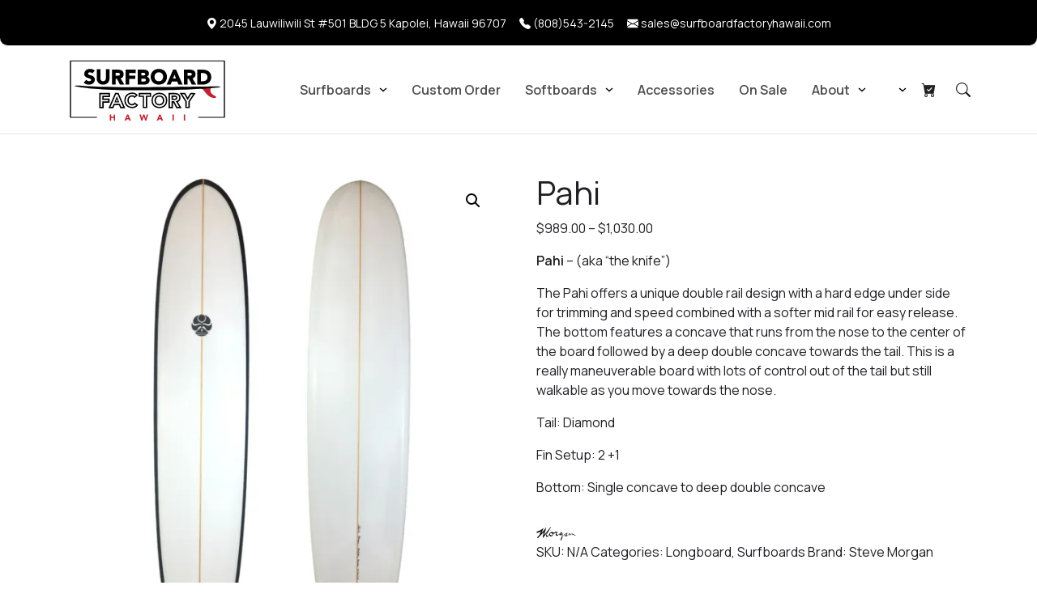

--- FILE ---
content_type: text/html; charset=UTF-8
request_url: https://www.surfboardfactoryhawaii.com/product/pahi/
body_size: 124896
content:
<!DOCTYPE html>
<html lang="en-US">
<head>
	<meta charset="UTF-8">
	<meta name="viewport" content="width=device-width, initial-scale=1, shrink-to-fit=no">
	<title>Pahi &#8211; Surfboard Factory Hawaii</title>
<meta name='robots' content='max-image-preview:large' />
<script>window._wca = window._wca || [];</script>
<link rel='dns-prefetch' href='//www.surfboardfactoryhawaii.com' />
<link rel='dns-prefetch' href='//stats.wp.com' />
<link rel='dns-prefetch' href='//cdn.jsdelivr.net' />
<link rel='dns-prefetch' href='//www.googletagmanager.com' />
<link rel='preconnect' href='//i0.wp.com' />
<link rel='preconnect' href='//c0.wp.com' />
<link rel="alternate" title="oEmbed (JSON)" type="application/json+oembed" href="https://www.surfboardfactoryhawaii.com/wp-json/oembed/1.0/embed?url=https%3A%2F%2Fwww.surfboardfactoryhawaii.com%2Fproduct%2Fpahi%2F" />
<link rel="alternate" title="oEmbed (XML)" type="text/xml+oembed" href="https://www.surfboardfactoryhawaii.com/wp-json/oembed/1.0/embed?url=https%3A%2F%2Fwww.surfboardfactoryhawaii.com%2Fproduct%2Fpahi%2F&#038;format=xml" />
<style id='wp-img-auto-sizes-contain-inline-css' type='text/css'>
img:is([sizes=auto i],[sizes^="auto," i]){contain-intrinsic-size:3000px 1500px}
/*# sourceURL=wp-img-auto-sizes-contain-inline-css */
</style>
<style id='wp-emoji-styles-inline-css' type='text/css'>

	img.wp-smiley, img.emoji {
		display: inline !important;
		border: none !important;
		box-shadow: none !important;
		height: 1em !important;
		width: 1em !important;
		margin: 0 0.07em !important;
		vertical-align: -0.1em !important;
		background: none !important;
		padding: 0 !important;
	}
/*# sourceURL=wp-emoji-styles-inline-css */
</style>
<style id='wp-block-library-inline-css' type='text/css'>
:root{--wp-block-synced-color:#7a00df;--wp-block-synced-color--rgb:122,0,223;--wp-bound-block-color:var(--wp-block-synced-color);--wp-editor-canvas-background:#ddd;--wp-admin-theme-color:#007cba;--wp-admin-theme-color--rgb:0,124,186;--wp-admin-theme-color-darker-10:#006ba1;--wp-admin-theme-color-darker-10--rgb:0,107,160.5;--wp-admin-theme-color-darker-20:#005a87;--wp-admin-theme-color-darker-20--rgb:0,90,135;--wp-admin-border-width-focus:2px}@media (min-resolution:192dpi){:root{--wp-admin-border-width-focus:1.5px}}.wp-element-button{cursor:pointer}:root .has-very-light-gray-background-color{background-color:#eee}:root .has-very-dark-gray-background-color{background-color:#313131}:root .has-very-light-gray-color{color:#eee}:root .has-very-dark-gray-color{color:#313131}:root .has-vivid-green-cyan-to-vivid-cyan-blue-gradient-background{background:linear-gradient(135deg,#00d084,#0693e3)}:root .has-purple-crush-gradient-background{background:linear-gradient(135deg,#34e2e4,#4721fb 50%,#ab1dfe)}:root .has-hazy-dawn-gradient-background{background:linear-gradient(135deg,#faaca8,#dad0ec)}:root .has-subdued-olive-gradient-background{background:linear-gradient(135deg,#fafae1,#67a671)}:root .has-atomic-cream-gradient-background{background:linear-gradient(135deg,#fdd79a,#004a59)}:root .has-nightshade-gradient-background{background:linear-gradient(135deg,#330968,#31cdcf)}:root .has-midnight-gradient-background{background:linear-gradient(135deg,#020381,#2874fc)}:root{--wp--preset--font-size--normal:16px;--wp--preset--font-size--huge:42px}.has-regular-font-size{font-size:1em}.has-larger-font-size{font-size:2.625em}.has-normal-font-size{font-size:var(--wp--preset--font-size--normal)}.has-huge-font-size{font-size:var(--wp--preset--font-size--huge)}.has-text-align-center{text-align:center}.has-text-align-left{text-align:left}.has-text-align-right{text-align:right}.has-fit-text{white-space:nowrap!important}#end-resizable-editor-section{display:none}.aligncenter{clear:both}.items-justified-left{justify-content:flex-start}.items-justified-center{justify-content:center}.items-justified-right{justify-content:flex-end}.items-justified-space-between{justify-content:space-between}.screen-reader-text{border:0;clip-path:inset(50%);height:1px;margin:-1px;overflow:hidden;padding:0;position:absolute;width:1px;word-wrap:normal!important}.screen-reader-text:focus{background-color:#ddd;clip-path:none;color:#444;display:block;font-size:1em;height:auto;left:5px;line-height:normal;padding:15px 23px 14px;text-decoration:none;top:5px;width:auto;z-index:100000}html :where(.has-border-color){border-style:solid}html :where([style*=border-top-color]){border-top-style:solid}html :where([style*=border-right-color]){border-right-style:solid}html :where([style*=border-bottom-color]){border-bottom-style:solid}html :where([style*=border-left-color]){border-left-style:solid}html :where([style*=border-width]){border-style:solid}html :where([style*=border-top-width]){border-top-style:solid}html :where([style*=border-right-width]){border-right-style:solid}html :where([style*=border-bottom-width]){border-bottom-style:solid}html :where([style*=border-left-width]){border-left-style:solid}html :where(img[class*=wp-image-]){height:auto;max-width:100%}:where(figure){margin:0 0 1em}html :where(.is-position-sticky){--wp-admin--admin-bar--position-offset:var(--wp-admin--admin-bar--height,0px)}@media screen and (max-width:600px){html :where(.is-position-sticky){--wp-admin--admin-bar--position-offset:0px}}

/*# sourceURL=wp-block-library-inline-css */
</style><style id='global-styles-inline-css' type='text/css'>
:root{--wp--preset--aspect-ratio--square: 1;--wp--preset--aspect-ratio--4-3: 4/3;--wp--preset--aspect-ratio--3-4: 3/4;--wp--preset--aspect-ratio--3-2: 3/2;--wp--preset--aspect-ratio--2-3: 2/3;--wp--preset--aspect-ratio--16-9: 16/9;--wp--preset--aspect-ratio--9-16: 9/16;--wp--preset--color--black: #000000;--wp--preset--color--cyan-bluish-gray: #abb8c3;--wp--preset--color--white: #ffffff;--wp--preset--color--pale-pink: #f78da7;--wp--preset--color--vivid-red: #cf2e2e;--wp--preset--color--luminous-vivid-orange: #ff6900;--wp--preset--color--luminous-vivid-amber: #fcb900;--wp--preset--color--light-green-cyan: #7bdcb5;--wp--preset--color--vivid-green-cyan: #00d084;--wp--preset--color--pale-cyan-blue: #8ed1fc;--wp--preset--color--vivid-cyan-blue: #0693e3;--wp--preset--color--vivid-purple: #9b51e0;--wp--preset--gradient--vivid-cyan-blue-to-vivid-purple: linear-gradient(135deg,rgb(6,147,227) 0%,rgb(155,81,224) 100%);--wp--preset--gradient--light-green-cyan-to-vivid-green-cyan: linear-gradient(135deg,rgb(122,220,180) 0%,rgb(0,208,130) 100%);--wp--preset--gradient--luminous-vivid-amber-to-luminous-vivid-orange: linear-gradient(135deg,rgb(252,185,0) 0%,rgb(255,105,0) 100%);--wp--preset--gradient--luminous-vivid-orange-to-vivid-red: linear-gradient(135deg,rgb(255,105,0) 0%,rgb(207,46,46) 100%);--wp--preset--gradient--very-light-gray-to-cyan-bluish-gray: linear-gradient(135deg,rgb(238,238,238) 0%,rgb(169,184,195) 100%);--wp--preset--gradient--cool-to-warm-spectrum: linear-gradient(135deg,rgb(74,234,220) 0%,rgb(151,120,209) 20%,rgb(207,42,186) 40%,rgb(238,44,130) 60%,rgb(251,105,98) 80%,rgb(254,248,76) 100%);--wp--preset--gradient--blush-light-purple: linear-gradient(135deg,rgb(255,206,236) 0%,rgb(152,150,240) 100%);--wp--preset--gradient--blush-bordeaux: linear-gradient(135deg,rgb(254,205,165) 0%,rgb(254,45,45) 50%,rgb(107,0,62) 100%);--wp--preset--gradient--luminous-dusk: linear-gradient(135deg,rgb(255,203,112) 0%,rgb(199,81,192) 50%,rgb(65,88,208) 100%);--wp--preset--gradient--pale-ocean: linear-gradient(135deg,rgb(255,245,203) 0%,rgb(182,227,212) 50%,rgb(51,167,181) 100%);--wp--preset--gradient--electric-grass: linear-gradient(135deg,rgb(202,248,128) 0%,rgb(113,206,126) 100%);--wp--preset--gradient--midnight: linear-gradient(135deg,rgb(2,3,129) 0%,rgb(40,116,252) 100%);--wp--preset--font-size--small: 13px;--wp--preset--font-size--medium: 20px;--wp--preset--font-size--large: 36px;--wp--preset--font-size--x-large: 42px;--wp--preset--spacing--20: 0.44rem;--wp--preset--spacing--30: 0.67rem;--wp--preset--spacing--40: 1rem;--wp--preset--spacing--50: 1.5rem;--wp--preset--spacing--60: 2.25rem;--wp--preset--spacing--70: 3.38rem;--wp--preset--spacing--80: 5.06rem;--wp--preset--shadow--natural: 6px 6px 9px rgba(0, 0, 0, 0.2);--wp--preset--shadow--deep: 12px 12px 50px rgba(0, 0, 0, 0.4);--wp--preset--shadow--sharp: 6px 6px 0px rgba(0, 0, 0, 0.2);--wp--preset--shadow--outlined: 6px 6px 0px -3px rgb(255, 255, 255), 6px 6px rgb(0, 0, 0);--wp--preset--shadow--crisp: 6px 6px 0px rgb(0, 0, 0);}:root { --wp--style--global--content-size: 1296px;--wp--style--global--wide-size: 1320px; }:where(body) { margin: 0; }.wp-site-blocks > .alignleft { float: left; margin-right: 2em; }.wp-site-blocks > .alignright { float: right; margin-left: 2em; }.wp-site-blocks > .aligncenter { justify-content: center; margin-left: auto; margin-right: auto; }:where(.is-layout-flex){gap: 0.5em;}:where(.is-layout-grid){gap: 0.5em;}.is-layout-flow > .alignleft{float: left;margin-inline-start: 0;margin-inline-end: 2em;}.is-layout-flow > .alignright{float: right;margin-inline-start: 2em;margin-inline-end: 0;}.is-layout-flow > .aligncenter{margin-left: auto !important;margin-right: auto !important;}.is-layout-constrained > .alignleft{float: left;margin-inline-start: 0;margin-inline-end: 2em;}.is-layout-constrained > .alignright{float: right;margin-inline-start: 2em;margin-inline-end: 0;}.is-layout-constrained > .aligncenter{margin-left: auto !important;margin-right: auto !important;}.is-layout-constrained > :where(:not(.alignleft):not(.alignright):not(.alignfull)){max-width: var(--wp--style--global--content-size);margin-left: auto !important;margin-right: auto !important;}.is-layout-constrained > .alignwide{max-width: var(--wp--style--global--wide-size);}body .is-layout-flex{display: flex;}.is-layout-flex{flex-wrap: wrap;align-items: center;}.is-layout-flex > :is(*, div){margin: 0;}body .is-layout-grid{display: grid;}.is-layout-grid > :is(*, div){margin: 0;}body{padding-top: 0px;padding-right: 0px;padding-bottom: 0px;padding-left: 0px;}a:where(:not(.wp-element-button)){text-decoration: underline;}:root :where(.wp-element-button, .wp-block-button__link){background-color: #32373c;border-width: 0;color: #fff;font-family: inherit;font-size: inherit;font-style: inherit;font-weight: inherit;letter-spacing: inherit;line-height: inherit;padding-top: calc(0.667em + 2px);padding-right: calc(1.333em + 2px);padding-bottom: calc(0.667em + 2px);padding-left: calc(1.333em + 2px);text-decoration: none;text-transform: inherit;}.has-black-color{color: var(--wp--preset--color--black) !important;}.has-cyan-bluish-gray-color{color: var(--wp--preset--color--cyan-bluish-gray) !important;}.has-white-color{color: var(--wp--preset--color--white) !important;}.has-pale-pink-color{color: var(--wp--preset--color--pale-pink) !important;}.has-vivid-red-color{color: var(--wp--preset--color--vivid-red) !important;}.has-luminous-vivid-orange-color{color: var(--wp--preset--color--luminous-vivid-orange) !important;}.has-luminous-vivid-amber-color{color: var(--wp--preset--color--luminous-vivid-amber) !important;}.has-light-green-cyan-color{color: var(--wp--preset--color--light-green-cyan) !important;}.has-vivid-green-cyan-color{color: var(--wp--preset--color--vivid-green-cyan) !important;}.has-pale-cyan-blue-color{color: var(--wp--preset--color--pale-cyan-blue) !important;}.has-vivid-cyan-blue-color{color: var(--wp--preset--color--vivid-cyan-blue) !important;}.has-vivid-purple-color{color: var(--wp--preset--color--vivid-purple) !important;}.has-black-background-color{background-color: var(--wp--preset--color--black) !important;}.has-cyan-bluish-gray-background-color{background-color: var(--wp--preset--color--cyan-bluish-gray) !important;}.has-white-background-color{background-color: var(--wp--preset--color--white) !important;}.has-pale-pink-background-color{background-color: var(--wp--preset--color--pale-pink) !important;}.has-vivid-red-background-color{background-color: var(--wp--preset--color--vivid-red) !important;}.has-luminous-vivid-orange-background-color{background-color: var(--wp--preset--color--luminous-vivid-orange) !important;}.has-luminous-vivid-amber-background-color{background-color: var(--wp--preset--color--luminous-vivid-amber) !important;}.has-light-green-cyan-background-color{background-color: var(--wp--preset--color--light-green-cyan) !important;}.has-vivid-green-cyan-background-color{background-color: var(--wp--preset--color--vivid-green-cyan) !important;}.has-pale-cyan-blue-background-color{background-color: var(--wp--preset--color--pale-cyan-blue) !important;}.has-vivid-cyan-blue-background-color{background-color: var(--wp--preset--color--vivid-cyan-blue) !important;}.has-vivid-purple-background-color{background-color: var(--wp--preset--color--vivid-purple) !important;}.has-black-border-color{border-color: var(--wp--preset--color--black) !important;}.has-cyan-bluish-gray-border-color{border-color: var(--wp--preset--color--cyan-bluish-gray) !important;}.has-white-border-color{border-color: var(--wp--preset--color--white) !important;}.has-pale-pink-border-color{border-color: var(--wp--preset--color--pale-pink) !important;}.has-vivid-red-border-color{border-color: var(--wp--preset--color--vivid-red) !important;}.has-luminous-vivid-orange-border-color{border-color: var(--wp--preset--color--luminous-vivid-orange) !important;}.has-luminous-vivid-amber-border-color{border-color: var(--wp--preset--color--luminous-vivid-amber) !important;}.has-light-green-cyan-border-color{border-color: var(--wp--preset--color--light-green-cyan) !important;}.has-vivid-green-cyan-border-color{border-color: var(--wp--preset--color--vivid-green-cyan) !important;}.has-pale-cyan-blue-border-color{border-color: var(--wp--preset--color--pale-cyan-blue) !important;}.has-vivid-cyan-blue-border-color{border-color: var(--wp--preset--color--vivid-cyan-blue) !important;}.has-vivid-purple-border-color{border-color: var(--wp--preset--color--vivid-purple) !important;}.has-vivid-cyan-blue-to-vivid-purple-gradient-background{background: var(--wp--preset--gradient--vivid-cyan-blue-to-vivid-purple) !important;}.has-light-green-cyan-to-vivid-green-cyan-gradient-background{background: var(--wp--preset--gradient--light-green-cyan-to-vivid-green-cyan) !important;}.has-luminous-vivid-amber-to-luminous-vivid-orange-gradient-background{background: var(--wp--preset--gradient--luminous-vivid-amber-to-luminous-vivid-orange) !important;}.has-luminous-vivid-orange-to-vivid-red-gradient-background{background: var(--wp--preset--gradient--luminous-vivid-orange-to-vivid-red) !important;}.has-very-light-gray-to-cyan-bluish-gray-gradient-background{background: var(--wp--preset--gradient--very-light-gray-to-cyan-bluish-gray) !important;}.has-cool-to-warm-spectrum-gradient-background{background: var(--wp--preset--gradient--cool-to-warm-spectrum) !important;}.has-blush-light-purple-gradient-background{background: var(--wp--preset--gradient--blush-light-purple) !important;}.has-blush-bordeaux-gradient-background{background: var(--wp--preset--gradient--blush-bordeaux) !important;}.has-luminous-dusk-gradient-background{background: var(--wp--preset--gradient--luminous-dusk) !important;}.has-pale-ocean-gradient-background{background: var(--wp--preset--gradient--pale-ocean) !important;}.has-electric-grass-gradient-background{background: var(--wp--preset--gradient--electric-grass) !important;}.has-midnight-gradient-background{background: var(--wp--preset--gradient--midnight) !important;}.has-small-font-size{font-size: var(--wp--preset--font-size--small) !important;}.has-medium-font-size{font-size: var(--wp--preset--font-size--medium) !important;}.has-large-font-size{font-size: var(--wp--preset--font-size--large) !important;}.has-x-large-font-size{font-size: var(--wp--preset--font-size--x-large) !important;}
/*# sourceURL=global-styles-inline-css */
</style>

<link rel='stylesheet' id='wc-gift-cards-blocks-integration-css' href='https://www.surfboardfactoryhawaii.com/wp-content/plugins/woocommerce-gift-cards/assets/dist/frontend/blocks.css?ver=2.7.2' type='text/css' media='all' />
<link rel='stylesheet' id='photoswipe-css' href='https://c0.wp.com/p/woocommerce/10.4.3/assets/css/photoswipe/photoswipe.min.css' type='text/css' media='all' />
<link rel='stylesheet' id='photoswipe-default-skin-css' href='https://c0.wp.com/p/woocommerce/10.4.3/assets/css/photoswipe/default-skin/default-skin.min.css' type='text/css' media='all' />
<link rel='stylesheet' id='woocommerce-layout-css' href='https://c0.wp.com/p/woocommerce/10.4.3/assets/css/woocommerce-layout.css' type='text/css' media='all' />
<style id='woocommerce-layout-inline-css' type='text/css'>

	.infinite-scroll .woocommerce-pagination {
		display: none;
	}
/*# sourceURL=woocommerce-layout-inline-css */
</style>
<link rel='stylesheet' id='woocommerce-smallscreen-css' href='https://c0.wp.com/p/woocommerce/10.4.3/assets/css/woocommerce-smallscreen.css' type='text/css' media='only screen and (max-width: 768px)' />
<link rel='stylesheet' id='woocommerce-general-css' href='https://c0.wp.com/p/woocommerce/10.4.3/assets/css/woocommerce.css' type='text/css' media='all' />
<style id='woocommerce-inline-inline-css' type='text/css'>
.woocommerce form .form-row .required { visibility: visible; }
/*# sourceURL=woocommerce-inline-inline-css */
</style>
<link rel='stylesheet' id='wc-gc-css-css' href='https://www.surfboardfactoryhawaii.com/wp-content/plugins/woocommerce-gift-cards/assets/css/frontend/woocommerce.css?ver=2.7.2' type='text/css' media='all' />
<link rel='stylesheet' id='brands-styles-css' href='https://c0.wp.com/p/woocommerce/10.4.3/assets/css/brands.css' type='text/css' media='all' />
<link rel='stylesheet' id='dgwt-wcas-style-css' href='https://www.surfboardfactoryhawaii.com/wp-content/plugins/ajax-search-for-woocommerce-premium/assets/css/style.min.css?ver=1.25.0' type='text/css' media='all' />
<link rel='stylesheet' id='fancybox-css-css' href='https://cdn.jsdelivr.net/npm/@fancyapps/ui@5.0/dist/fancybox/fancybox.css?ver=6.9' type='text/css' media='all' />
<script type="text/javascript" src="https://c0.wp.com/c/6.9/wp-includes/js/jquery/jquery.min.js" id="jquery-core-js"></script>
<script type="text/javascript" src="https://c0.wp.com/c/6.9/wp-includes/js/jquery/jquery-migrate.min.js" id="jquery-migrate-js"></script>
<script type="text/javascript" src="https://c0.wp.com/p/woocommerce/10.4.3/assets/js/jquery-blockui/jquery.blockUI.min.js" id="wc-jquery-blockui-js" defer="defer" data-wp-strategy="defer"></script>
<script type="text/javascript" id="wc-add-to-cart-js-extra">
/* <![CDATA[ */
var wc_add_to_cart_params = {"ajax_url":"/wp-admin/admin-ajax.php","wc_ajax_url":"/?wc-ajax=%%endpoint%%","i18n_view_cart":"View cart","cart_url":"https://www.surfboardfactoryhawaii.com/cart/","is_cart":"","cart_redirect_after_add":"no"};
//# sourceURL=wc-add-to-cart-js-extra
/* ]]> */
</script>
<script type="text/javascript" src="https://c0.wp.com/p/woocommerce/10.4.3/assets/js/frontend/add-to-cart.min.js" id="wc-add-to-cart-js" defer="defer" data-wp-strategy="defer"></script>
<script type="text/javascript" src="https://c0.wp.com/p/woocommerce/10.4.3/assets/js/zoom/jquery.zoom.min.js" id="wc-zoom-js" defer="defer" data-wp-strategy="defer"></script>
<script type="text/javascript" src="https://c0.wp.com/p/woocommerce/10.4.3/assets/js/flexslider/jquery.flexslider.min.js" id="wc-flexslider-js" defer="defer" data-wp-strategy="defer"></script>
<script type="text/javascript" src="https://c0.wp.com/p/woocommerce/10.4.3/assets/js/photoswipe/photoswipe.min.js" id="wc-photoswipe-js" defer="defer" data-wp-strategy="defer"></script>
<script type="text/javascript" src="https://c0.wp.com/p/woocommerce/10.4.3/assets/js/photoswipe/photoswipe-ui-default.min.js" id="wc-photoswipe-ui-default-js" defer="defer" data-wp-strategy="defer"></script>
<script type="text/javascript" id="wc-single-product-js-extra">
/* <![CDATA[ */
var wc_single_product_params = {"i18n_required_rating_text":"Please select a rating","i18n_rating_options":["1 of 5 stars","2 of 5 stars","3 of 5 stars","4 of 5 stars","5 of 5 stars"],"i18n_product_gallery_trigger_text":"View full-screen image gallery","review_rating_required":"yes","flexslider":{"rtl":false,"animation":"slide","smoothHeight":true,"directionNav":false,"controlNav":"thumbnails","slideshow":false,"animationSpeed":500,"animationLoop":false,"allowOneSlide":false},"zoom_enabled":"1","zoom_options":[],"photoswipe_enabled":"1","photoswipe_options":{"shareEl":false,"closeOnScroll":false,"history":false,"hideAnimationDuration":0,"showAnimationDuration":0},"flexslider_enabled":"1"};
//# sourceURL=wc-single-product-js-extra
/* ]]> */
</script>
<script type="text/javascript" src="https://c0.wp.com/p/woocommerce/10.4.3/assets/js/frontend/single-product.min.js" id="wc-single-product-js" defer="defer" data-wp-strategy="defer"></script>
<script type="text/javascript" src="https://c0.wp.com/p/woocommerce/10.4.3/assets/js/js-cookie/js.cookie.min.js" id="wc-js-cookie-js" defer="defer" data-wp-strategy="defer"></script>
<script type="text/javascript" id="woocommerce-js-extra">
/* <![CDATA[ */
var woocommerce_params = {"ajax_url":"/wp-admin/admin-ajax.php","wc_ajax_url":"/?wc-ajax=%%endpoint%%","i18n_password_show":"Show password","i18n_password_hide":"Hide password"};
//# sourceURL=woocommerce-js-extra
/* ]]> */
</script>
<script type="text/javascript" src="https://c0.wp.com/p/woocommerce/10.4.3/assets/js/frontend/woocommerce.min.js" id="woocommerce-js" defer="defer" data-wp-strategy="defer"></script>
<script type="text/javascript" id="WCPAY_ASSETS-js-extra">
/* <![CDATA[ */
var wcpayAssets = {"url":"https://www.surfboardfactoryhawaii.com/wp-content/plugins/woocommerce-payments/dist/"};
//# sourceURL=WCPAY_ASSETS-js-extra
/* ]]> */
</script>
<script type="text/javascript" src="https://stats.wp.com/s-202604.js" id="woocommerce-analytics-js" defer="defer" data-wp-strategy="defer"></script>
<link rel="https://api.w.org/" href="https://www.surfboardfactoryhawaii.com/wp-json/" /><link rel="alternate" title="JSON" type="application/json" href="https://www.surfboardfactoryhawaii.com/wp-json/wp/v2/product/4200" /><link rel="EditURI" type="application/rsd+xml" title="RSD" href="https://www.surfboardfactoryhawaii.com/xmlrpc.php?rsd" />
<meta name="generator" content="WordPress 6.9" />
<meta name="generator" content="WooCommerce 10.4.3" />
<link rel="canonical" href="https://www.surfboardfactoryhawaii.com/product/pahi/" />
<link rel='shortlink' href='https://www.surfboardfactoryhawaii.com/?p=4200' />
<meta name="generator" content="Site Kit by Google 1.168.0" />	<style>img#wpstats{display:none}</style>
				<style>
			.dgwt-wcas-ico-magnifier,.dgwt-wcas-ico-magnifier-handler{max-width:20px}		</style>
			<noscript><style>.woocommerce-product-gallery{ opacity: 1 !important; }</style></noscript>
	<style type="text/css" id="filter-everything-inline-css">.wpc-orderby-select{width:100%}.wpc-filters-open-button-container{display:none}.wpc-debug-message{padding:16px;font-size:14px;border:1px dashed #ccc;margin-bottom:20px}.wpc-debug-title{visibility:hidden}.wpc-button-inner,.wpc-chip-content{display:flex;align-items:center}.wpc-icon-html-wrapper{position:relative;margin-right:10px;top:2px}.wpc-icon-html-wrapper span{display:block;height:1px;width:18px;border-radius:3px;background:#2c2d33;margin-bottom:4px;position:relative}span.wpc-icon-line-1:after,span.wpc-icon-line-2:after,span.wpc-icon-line-3:after{content:"";display:block;width:3px;height:3px;border:1px solid #2c2d33;background-color:#fff;position:absolute;top:-2px;box-sizing:content-box}span.wpc-icon-line-3:after{border-radius:50%;left:2px}span.wpc-icon-line-1:after{border-radius:50%;left:5px}span.wpc-icon-line-2:after{border-radius:50%;left:12px}body .wpc-filters-open-button-container a.wpc-filters-open-widget,body .wpc-filters-open-button-container a.wpc-open-close-filters-button{display:inline-block;text-align:left;border:1px solid #2c2d33;border-radius:2px;line-height:1.5;padding:7px 12px;background-color:transparent;color:#2c2d33;box-sizing:border-box;text-decoration:none!important;font-weight:400;transition:none;position:relative}@media screen and (max-width:768px){.wpc_show_bottom_widget .wpc-filters-open-button-container,.wpc_show_open_close_button .wpc-filters-open-button-container{display:block}.wpc_show_bottom_widget .wpc-filters-open-button-container{margin-top:1em;margin-bottom:1em}}</style>
<meta name="description" content="Pahi - (aka “the knife”) The Pahi offers a unique double rail design with a hard edge under side for trimming and speed combined with a softer mid rail for easy release. The bottom features a concave that runs from the nose to the center of the board followed by a deep double concave towards the&hellip;" />
		<style type="text/css" id="wp-custom-css">
			.red-bottom-border {
	border-bottom: solid #c32334 5px;
}		</style>
			<link rel="preconnect" href="https://fonts.googleapis.com">
<link rel="preconnect" href="https://fonts.gstatic.com" crossorigin>
<link href="https://fonts.googleapis.com/css2?family=Manrope:wght@400;600&display=swap" rel="stylesheet">
	<link href="https://cdn.jsdelivr.net/npm/bootstrap@5.3.0-alpha3/dist/css/bootstrap.min.css" rel="stylesheet" integrity="sha384-KK94CHFLLe+nY2dmCWGMq91rCGa5gtU4mk92HdvYe+M/SXH301p5ILy+dN9+nJOZ" crossorigin="anonymous">
    <link rel="stylesheet" href="https://cdn.jsdelivr.net/npm/bootstrap-icons@1.10.4/font/bootstrap-icons.css">
	<link href="/wp-content/themes/sfh/style.css?ver=1768823157" rel="stylesheet">
	<link href="/wp-content/themes/sfh/css/menu.css?ver=1768823157" rel="stylesheet">
	<link rel="apple-touch-icon" sizes="180x180" href="https://www.surfboardfactoryhawaii.com/wp-content/themes/sfh/images/apple-touch-icon.png">
	<link rel="icon" type="image/png" sizes="32x32" href="https://www.surfboardfactoryhawaii.com/wp-content/themes/sfh/images/favicon-32x32.png">
	<link rel="icon" type="image/png" sizes="16x16" href="https://www.surfboardfactoryhawaii.com/wp-content/themes/sfh/images/favicon-16x16.png">
    <!-- Google tag (gtag.js) -->
<script async src="https://www.googletagmanager.com/gtag/js?id=G-P98LF0CGSQ"></script>
<script>
  window.dataLayer = window.dataLayer || [];
  function gtag(){dataLayer.push(arguments);}
  gtag('js', new Date());

  gtag('config', 'G-P98LF0CGSQ');
</script>
<!-- Google Tag Manager for Kayly -->
<script>(function(w,d,s,l,i){w[l]=w[l]||[];w[l].push({'gtm.start':
new Date().getTime(),event:'gtm.js'});var f=d.getElementsByTagName(s)[0],
j=d.createElement(s),dl=l!='dataLayer'?'&l='+l:'';j.async=true;j.src=
'https://www.googletagmanager.com/gtm.js?id='+i+dl;f.parentNode.insertBefore(j,f);
})(window,document,'script','dataLayer','GTM-W24CDCSX');</script>
<!-- End Google Tag Manager -->
<link rel='stylesheet' id='wc-blocks-checkout-style-css' href='https://www.surfboardfactoryhawaii.com/wp-content/plugins/woocommerce-payments/dist/blocks-checkout.css?ver=10.4.0' type='text/css' media='all' />
<link rel='stylesheet' id='wc-blocks-style-css' href='https://c0.wp.com/p/woocommerce/10.4.3/assets/client/blocks/wc-blocks.css' type='text/css' media='all' />
</head>

<body class="wp-singular product-template-default single single-product postid-4200 wp-theme-sfh theme-sfh woocommerce woocommerce-page woocommerce-no-js">
<!-- Google Tag Manager (noscript) for kayly-->
<noscript><iframe src="https://www.googletagmanager.com/ns.html?id=GTM-W24CDCSX"
height="0" width="0" style="display:none;visibility:hidden"></iframe></noscript>
<!-- End Google Tag Manager (noscript) -->



<div class="text-center border-bottom p-3 top-info d-none d-md-block">
<small><a href="https://goo.gl/maps/GxkTExipa8cCV9459"><i class="bi bi-geo-alt-fill"></i> 2045 Lauwiliwili St #501 BLDG 5 Kapolei, Hawaii 96707</a><a href="tel:8085432145" class="ms-3"><i class="bi bi-telephone-fill"></i> (808)543-2145</a><a class="ms-3" href="email:sales@surfboardfactoryhawaii.com"><i class="bi bi-envelope-fill"></i> sales@surfboardfactoryhawaii.com</a></small>
</div>
<div class="border-bottom">
<div class="container">
	<header id="header">
		<nav class="navbar navbar-expand-lg navbar-light navigation">
			<a class="navbar-brand" href="https://www.surfboardfactoryhawaii.com"><img width="200px" src="https://www.surfboardfactoryhawaii.com/wp-content/themes/sfh/images/logo.svg" alt="Logo"></a>
			<button class="navbar-toggler" type="button" data-bs-toggle="offcanvas" data-bs-target="#offcanvasMenu" aria-controls="offcanvasMenu" aria-expanded="false" aria-label="Toggle navigation">
            <!--span class="navbar-toggler-icon"></span-->
			<img width="40px" src="https://www.surfboardfactoryhawaii.com/wp-content/themes/sfh/images/menu.jpg" alt="Menu">
        </button>
			<div class="collapse navbar-collapse justify-content-end" id="navbarNav">
				<ul id="menu-top-menu" class="navbar-nav me-1"><li id="menu-item-85" class="surfboards-categories menu-item menu-item-type-taxonomy menu-item-object-product_cat current-product-ancestor current-menu-parent current-product-parent menu-item-has-children menu-item-85"><a href="https://www.surfboardfactoryhawaii.com/product-category/surfboards/">Surfboards</a>
<ul class="sub-menu">
	<li id="menu-item-151" class="menu-item menu-item-type-taxonomy menu-item-object-product_brand menu-item-151"><a href="https://www.surfboardfactoryhawaii.com/brand/apex-surf-designs/">APEX Surf Designs</a></li>
	<li id="menu-item-6627" class="menu-item menu-item-type-taxonomy menu-item-object-product_brand menu-item-6627"><a href="https://www.surfboardfactoryhawaii.com/brand/bear-surfboards/">Bear</a></li>
	<li id="menu-item-145" class="menu-item menu-item-type-taxonomy menu-item-object-product_brand menu-item-145"><a href="https://www.surfboardfactoryhawaii.com/brand/arakawa-surfboards/">Arakawa</a></li>
	<li id="menu-item-10975" class="menu-item menu-item-type-taxonomy menu-item-object-product_brand menu-item-10975"><a href="https://www.surfboardfactoryhawaii.com/brand/brewer-surfboards/">Brewer</a></li>
	<li id="menu-item-3699" class="menu-item menu-item-type-taxonomy menu-item-object-product_brand menu-item-3699"><a href="https://www.surfboardfactoryhawaii.com/brand/bing-surfboards/">Bing</a></li>
	<li id="menu-item-155" class="menu-item menu-item-type-taxonomy menu-item-object-product_brand menu-item-155"><a href="https://www.surfboardfactoryhawaii.com/brand/brewer-morgan/">Brewer Morgan</a></li>
	<li id="menu-item-158" class="menu-item menu-item-type-taxonomy menu-item-object-product_brand menu-item-158"><a href="https://www.surfboardfactoryhawaii.com/brand/channel-islands-surfboards/">Channel Islands</a></li>
	<li id="menu-item-15204" class="menu-item menu-item-type-taxonomy menu-item-object-product_brand menu-item-15204"><a href="https://www.surfboardfactoryhawaii.com/brand/christenson-surfboards/">Christenson</a></li>
	<li id="menu-item-13932" class="menu-item menu-item-type-taxonomy menu-item-object-product_brand menu-item-13932"><a href="https://www.surfboardfactoryhawaii.com/brand/christian-surfboards-hawaii/">Christian Budroe Surfboards</a></li>
	<li id="menu-item-160" class="menu-item menu-item-type-taxonomy menu-item-object-product_brand menu-item-160"><a href="https://www.surfboardfactoryhawaii.com/brand/dennis-pang/">Dennis Pang</a></li>
	<li id="menu-item-146" class="menu-item menu-item-type-taxonomy menu-item-object-product_brand menu-item-146"><a href="https://www.surfboardfactoryhawaii.com/brand/firewire/">Firewire</a></li>
	<li id="menu-item-90" class="menu-item menu-item-type-taxonomy menu-item-object-product_brand menu-item-90"><a href="https://www.surfboardfactoryhawaii.com/brand/hic-surfboards/">HIC</a></li>
	<li id="menu-item-153" class="menu-item menu-item-type-taxonomy menu-item-object-product_brand menu-item-153"><a href="https://www.surfboardfactoryhawaii.com/brand/honolulu-board-company/">Honolulu Board Company</a></li>
	<li id="menu-item-17923" class="menu-item menu-item-type-taxonomy menu-item-object-product_brand menu-item-17923"><a href="https://www.surfboardfactoryhawaii.com/brand/js/">JS</a></li>
	<li id="menu-item-7146" class="menu-item menu-item-type-taxonomy menu-item-object-product_brand menu-item-7146"><a href="https://www.surfboardfactoryhawaii.com/brand/kai-sallas-longboard-co/">Kai Sallas</a></li>
	<li id="menu-item-1783" class="menu-item menu-item-type-taxonomy menu-item-object-product_brand menu-item-1783"><a href="https://www.surfboardfactoryhawaii.com/brand/mike-casey/">Mike Casey</a></li>
	<li id="menu-item-147" class="menu-item menu-item-type-taxonomy menu-item-object-product_brand menu-item-147"><a href="https://www.surfboardfactoryhawaii.com/brand/nat-woolley/">Nat Woolley</a></li>
	<li id="menu-item-149" class="menu-item menu-item-type-taxonomy menu-item-object-product_brand menu-item-149"><a href="https://www.surfboardfactoryhawaii.com/brand/ride-hawaii/">Ride Hawaii</a></li>
	<li id="menu-item-4865" class="menu-item menu-item-type-taxonomy menu-item-object-product_brand menu-item-4865"><a href="https://www.surfboardfactoryhawaii.com/brand/roger-hinds-surfboards/">Roger Hinds</a></li>
	<li id="menu-item-4890" class="menu-item menu-item-type-taxonomy menu-item-object-product_brand menu-item-4890"><a href="https://www.surfboardfactoryhawaii.com/brand/roy-sanchez-surfboards/">Roy Sanchez</a></li>
	<li id="menu-item-154" class="menu-item menu-item-type-taxonomy menu-item-object-product_brand menu-item-154"><a href="https://www.surfboardfactoryhawaii.com/brand/sharp-eye/">Sharp Eye</a></li>
	<li id="menu-item-2509" class="menu-item menu-item-type-taxonomy menu-item-object-product_brand menu-item-2509"><a href="https://www.surfboardfactoryhawaii.com/brand/rusty-surfboards/">Rusty</a></li>
	<li id="menu-item-162" class="menu-item menu-item-type-taxonomy menu-item-object-product_brand current-product-ancestor current-menu-parent current-product-parent menu-item-162"><a href="https://www.surfboardfactoryhawaii.com/brand/steve-morgan/">Steve Morgan</a></li>
	<li id="menu-item-6708" class="menu-item menu-item-type-taxonomy menu-item-object-product_brand menu-item-6708"><a href="https://www.surfboardfactoryhawaii.com/brand/sparrow-hawaii/">Sparrow Hawaii</a></li>
	<li id="menu-item-9609" class="menu-item menu-item-type-taxonomy menu-item-object-product_brand menu-item-9609"><a href="https://www.surfboardfactoryhawaii.com/brand/thunderbolt/">Thunderbolt</a></li>
	<li id="menu-item-11725" class="menu-item menu-item-type-taxonomy menu-item-object-product_brand menu-item-11725"><a href="https://www.surfboardfactoryhawaii.com/brand/torq/">Torq</a></li>
	<li id="menu-item-156" class="menu-item menu-item-type-taxonomy menu-item-object-product_brand menu-item-156"><a href="https://www.surfboardfactoryhawaii.com/brand/vercelli-surfboards/">Vercelli</a></li>
	<li id="menu-item-3862" class="menu-item menu-item-type-taxonomy menu-item-object-product_brand menu-item-3862"><a href="https://www.surfboardfactoryhawaii.com/brand/used-surfboards/">Used Surfboards</a></li>
</ul>
</li>
<li id="menu-item-92" class="menu-item menu-item-type-post_type menu-item-object-page menu-item-92"><a href="https://www.surfboardfactoryhawaii.com/custom-surfboard/">Custom Order</a></li>
<li id="menu-item-1797" class="menu-item menu-item-type-taxonomy menu-item-object-product_cat menu-item-has-children menu-item-1797"><a href="https://www.surfboardfactoryhawaii.com/product-category/softboards/">Softboards</a>
<ul class="sub-menu">
	<li id="menu-item-11113" class="menu-item menu-item-type-taxonomy menu-item-object-product_brand menu-item-11113"><a href="https://www.surfboardfactoryhawaii.com/brand/surf-crime/">Crime</a></li>
	<li id="menu-item-152" class="menu-item menu-item-type-taxonomy menu-item-object-product_brand menu-item-152"><a href="https://www.surfboardfactoryhawaii.com/brand/honolulu-board-company/hbc-soft-surfboards/">HBC Softboards</a></li>
	<li id="menu-item-12308" class="menu-item menu-item-type-taxonomy menu-item-object-product_brand menu-item-12308"><a href="https://www.surfboardfactoryhawaii.com/brand/rock-it-softboards/">Rock-It</a></li>
	<li id="menu-item-150" class="menu-item menu-item-type-taxonomy menu-item-object-product_brand menu-item-150"><a href="https://www.surfboardfactoryhawaii.com/brand/softech/">Softech</a></li>
</ul>
</li>
<li id="menu-item-3542" class="menu-item menu-item-type-taxonomy menu-item-object-product_cat menu-item-3542"><a href="https://www.surfboardfactoryhawaii.com/product-category/accessories/">Accessories</a></li>
<li id="menu-item-10299" class="menu-item menu-item-type-custom menu-item-object-custom menu-item-10299"><a href="https://www.surfboardfactoryhawaii.com/product-category/surfboards/?on_sale=1">On Sale</a></li>
<li id="menu-item-49" class="menu-item menu-item-type-post_type menu-item-object-page menu-item-has-children menu-item-49"><a href="https://www.surfboardfactoryhawaii.com/about/">About</a>
<ul class="sub-menu">
	<li id="menu-item-52" class="menu-item menu-item-type-post_type menu-item-object-page menu-item-52"><a href="https://www.surfboardfactoryhawaii.com/gallery/">Gallery</a></li>
	<li id="menu-item-56" class="menu-item menu-item-type-post_type menu-item-object-page menu-item-56"><a href="https://www.surfboardfactoryhawaii.com/contact/">Contact</a></li>
</ul>
</li>
<li id="menu-item-17" class="my-account menu-item menu-item-type-post_type menu-item-object-page menu-item-has-children menu-item-17"><a href="https://www.surfboardfactoryhawaii.com/my-account/"><i></i></a>
<ul class="sub-menu">
	<li id="menu-item-21" class="menu-item menu-item-type-custom menu-item-object-custom menu-item-21"><a href="http://www.surfboardfactoryhawaii.com/my-account/orders/">Orders</a></li>
	<li id="menu-item-22" class="menu-item menu-item-type-custom menu-item-object-custom current-product-parent menu-item-22"><a href="http://www.surfboardfactoryhawaii.com/my-account/edit-account/">Account Details</a></li>
</ul>
</li>
</ul>				<a class="nav-link" href="https://www.surfboardfactoryhawaii.com/cart/">
  <span style="font-size:18px"><i class="bi bi-cart-check-fill"></i></span>
  </a>

<a id="search-icon" class="nav-link ms-4" data-bs-toggle="modal" data-bs-target="#search-modal">
  <span style="font-size:18px"><i class="bi bi-search"></i></span>
</a>
			</div>
		</nav>







		<div class="offcanvas offcanvas-end" tabindex="-1" id="offcanvasMenu">
            <div class="offcanvas-header">
                <div class="offcanvas-title"><img width="150px" src="/wp-content/themes/sfh/images/logo.svg" alt="Logo"></div>
                <button type="button" class="btn-close text-reset" data-bs-dismiss="offcanvas" aria-label="Close"></button>
            </div>
            <div class="offcanvas-body">
            <div  class="dgwt-wcas-search-wrapp dgwt-wcas-is-detail-box dgwt-wcas-has-submit woocommerce dgwt-wcas-style-pirx js-dgwt-wcas-layout-classic dgwt-wcas-layout-classic js-dgwt-wcas-mobile-overlay-enabled">
		<form class="dgwt-wcas-search-form" role="search" action="https://www.surfboardfactoryhawaii.com/" method="get">
		<div class="dgwt-wcas-sf-wrapp">
						<label class="screen-reader-text"
			       for="dgwt-wcas-search-input-1">Products search</label>

			<input id="dgwt-wcas-search-input-1"
			       type="search"
			       class="dgwt-wcas-search-input"
			       name="s"
			       value=""
				   placeholder="Search for products..."
			       autocomplete="off"
				   			/>
			<div class="dgwt-wcas-preloader"></div>

			<div class="dgwt-wcas-voice-search"></div>

							<button type="submit"
				        aria-label="Search"
				        class="dgwt-wcas-search-submit">				<svg class="dgwt-wcas-ico-magnifier" xmlns="http://www.w3.org/2000/svg" width="18" height="18" viewBox="0 0 18 18">
					<path  d=" M 16.722523,17.901412 C 16.572585,17.825208 15.36088,16.670476 14.029846,15.33534 L 11.609782,12.907819 11.01926,13.29667 C 8.7613237,14.783493 5.6172703,14.768302 3.332423,13.259528 -0.07366363,11.010358 -1.0146502,6.5989684 1.1898146,3.2148776
						  1.5505179,2.6611594 2.4056498,1.7447266 2.9644271,1.3130497 3.4423015,0.94387379 4.3921825,0.48568469 5.1732652,0.2475835 5.886299,0.03022609 6.1341883,0 7.2037391,0 8.2732897,0 8.521179,0.03022609 9.234213,0.2475835 c 0.781083,0.23810119 1.730962,0.69629029 2.208837,1.0654662
						  0.532501,0.4113763 1.39922,1.3400096 1.760153,1.8858877 1.520655,2.2998531 1.599025,5.3023778 0.199549,7.6451086 -0.208076,0.348322 -0.393306,0.668209 -0.411622,0.710863 -0.01831,0.04265 1.065556,1.18264 2.408603,2.533307 1.343046,1.350666 2.486621,2.574792 2.541278,2.720279 0.282475,0.7519
						  -0.503089,1.456506 -1.218488,1.092917 z M 8.4027892,12.475062 C 9.434946,12.25579 10.131043,11.855461 10.99416,10.984753 11.554519,10.419467 11.842507,10.042366 12.062078,9.5863882 12.794223,8.0659672 12.793657,6.2652398 12.060578,4.756293 11.680383,3.9737304 10.453587,2.7178427
						  9.730569,2.3710306 8.6921295,1.8729196 8.3992147,1.807606 7.2037567,1.807606 6.0082984,1.807606 5.7153841,1.87292 4.6769446,2.3710306 3.9539263,2.7178427 2.7271301,3.9737304 2.3469352,4.756293 1.6138384,6.2652398 1.6132726,8.0659672 2.3454252,9.5863882 c 0.4167354,0.8654208 1.5978784,2.0575608
						  2.4443766,2.4671358 1.0971012,0.530827 2.3890403,0.681561 3.6130134,0.421538 z
					"/>
				</svg>
				</button>
			
			<input type="hidden" name="post_type" value="product"/>
			<input type="hidden" name="dgwt_wcas" value="1"/>

			
					</div>
	</form>
</div>
			<ul id="menu-top-menu-mobile" class="navbar-nav-mobile me-1"><li class="surfboards-categories menu-item menu-item-type-taxonomy menu-item-object-product_cat current-product-ancestor current-menu-parent current-product-parent menu-item-has-children menu-item-85"><a href="https://www.surfboardfactoryhawaii.com/product-category/surfboards/">Surfboards</a>
<ul class="custom-submenu">
	<li class="menu-item menu-item-type-taxonomy menu-item-object-product_brand menu-item-151"><a href="https://www.surfboardfactoryhawaii.com/brand/apex-surf-designs/">APEX Surf Designs</a></li>
	<li class="menu-item menu-item-type-taxonomy menu-item-object-product_brand menu-item-6627"><a href="https://www.surfboardfactoryhawaii.com/brand/bear-surfboards/">Bear</a></li>
	<li class="menu-item menu-item-type-taxonomy menu-item-object-product_brand menu-item-145"><a href="https://www.surfboardfactoryhawaii.com/brand/arakawa-surfboards/">Arakawa</a></li>
	<li class="menu-item menu-item-type-taxonomy menu-item-object-product_brand menu-item-10975"><a href="https://www.surfboardfactoryhawaii.com/brand/brewer-surfboards/">Brewer</a></li>
	<li class="menu-item menu-item-type-taxonomy menu-item-object-product_brand menu-item-3699"><a href="https://www.surfboardfactoryhawaii.com/brand/bing-surfboards/">Bing</a></li>
	<li class="menu-item menu-item-type-taxonomy menu-item-object-product_brand menu-item-155"><a href="https://www.surfboardfactoryhawaii.com/brand/brewer-morgan/">Brewer Morgan</a></li>
	<li class="menu-item menu-item-type-taxonomy menu-item-object-product_brand menu-item-158"><a href="https://www.surfboardfactoryhawaii.com/brand/channel-islands-surfboards/">Channel Islands</a></li>
	<li class="menu-item menu-item-type-taxonomy menu-item-object-product_brand menu-item-15204"><a href="https://www.surfboardfactoryhawaii.com/brand/christenson-surfboards/">Christenson</a></li>
	<li class="menu-item menu-item-type-taxonomy menu-item-object-product_brand menu-item-13932"><a href="https://www.surfboardfactoryhawaii.com/brand/christian-surfboards-hawaii/">Christian Budroe Surfboards</a></li>
	<li class="menu-item menu-item-type-taxonomy menu-item-object-product_brand menu-item-160"><a href="https://www.surfboardfactoryhawaii.com/brand/dennis-pang/">Dennis Pang</a></li>
	<li class="menu-item menu-item-type-taxonomy menu-item-object-product_brand menu-item-146"><a href="https://www.surfboardfactoryhawaii.com/brand/firewire/">Firewire</a></li>
	<li class="menu-item menu-item-type-taxonomy menu-item-object-product_brand menu-item-90"><a href="https://www.surfboardfactoryhawaii.com/brand/hic-surfboards/">HIC</a></li>
	<li class="menu-item menu-item-type-taxonomy menu-item-object-product_brand menu-item-153"><a href="https://www.surfboardfactoryhawaii.com/brand/honolulu-board-company/">Honolulu Board Company</a></li>
	<li class="menu-item menu-item-type-taxonomy menu-item-object-product_brand menu-item-17923"><a href="https://www.surfboardfactoryhawaii.com/brand/js/">JS</a></li>
	<li class="menu-item menu-item-type-taxonomy menu-item-object-product_brand menu-item-7146"><a href="https://www.surfboardfactoryhawaii.com/brand/kai-sallas-longboard-co/">Kai Sallas</a></li>
	<li class="menu-item menu-item-type-taxonomy menu-item-object-product_brand menu-item-1783"><a href="https://www.surfboardfactoryhawaii.com/brand/mike-casey/">Mike Casey</a></li>
	<li class="menu-item menu-item-type-taxonomy menu-item-object-product_brand menu-item-147"><a href="https://www.surfboardfactoryhawaii.com/brand/nat-woolley/">Nat Woolley</a></li>
	<li class="menu-item menu-item-type-taxonomy menu-item-object-product_brand menu-item-149"><a href="https://www.surfboardfactoryhawaii.com/brand/ride-hawaii/">Ride Hawaii</a></li>
	<li class="menu-item menu-item-type-taxonomy menu-item-object-product_brand menu-item-4865"><a href="https://www.surfboardfactoryhawaii.com/brand/roger-hinds-surfboards/">Roger Hinds</a></li>
	<li class="menu-item menu-item-type-taxonomy menu-item-object-product_brand menu-item-4890"><a href="https://www.surfboardfactoryhawaii.com/brand/roy-sanchez-surfboards/">Roy Sanchez</a></li>
	<li class="menu-item menu-item-type-taxonomy menu-item-object-product_brand menu-item-154"><a href="https://www.surfboardfactoryhawaii.com/brand/sharp-eye/">Sharp Eye</a></li>
	<li class="menu-item menu-item-type-taxonomy menu-item-object-product_brand menu-item-2509"><a href="https://www.surfboardfactoryhawaii.com/brand/rusty-surfboards/">Rusty</a></li>
	<li class="menu-item menu-item-type-taxonomy menu-item-object-product_brand current-product-ancestor current-menu-parent current-product-parent menu-item-162"><a href="https://www.surfboardfactoryhawaii.com/brand/steve-morgan/">Steve Morgan</a></li>
	<li class="menu-item menu-item-type-taxonomy menu-item-object-product_brand menu-item-6708"><a href="https://www.surfboardfactoryhawaii.com/brand/sparrow-hawaii/">Sparrow Hawaii</a></li>
	<li class="menu-item menu-item-type-taxonomy menu-item-object-product_brand menu-item-9609"><a href="https://www.surfboardfactoryhawaii.com/brand/thunderbolt/">Thunderbolt</a></li>
	<li class="menu-item menu-item-type-taxonomy menu-item-object-product_brand menu-item-11725"><a href="https://www.surfboardfactoryhawaii.com/brand/torq/">Torq</a></li>
	<li class="menu-item menu-item-type-taxonomy menu-item-object-product_brand menu-item-156"><a href="https://www.surfboardfactoryhawaii.com/brand/vercelli-surfboards/">Vercelli</a></li>
	<li class="menu-item menu-item-type-taxonomy menu-item-object-product_brand menu-item-3862"><a href="https://www.surfboardfactoryhawaii.com/brand/used-surfboards/">Used Surfboards</a></li>
</ul>
</li>
<li class="menu-item menu-item-type-post_type menu-item-object-page menu-item-92"><a href="https://www.surfboardfactoryhawaii.com/custom-surfboard/">Custom Order</a></li>
<li class="menu-item menu-item-type-taxonomy menu-item-object-product_cat menu-item-has-children menu-item-1797"><a href="https://www.surfboardfactoryhawaii.com/product-category/softboards/">Softboards</a>
<ul class="custom-submenu">
	<li class="menu-item menu-item-type-taxonomy menu-item-object-product_brand menu-item-11113"><a href="https://www.surfboardfactoryhawaii.com/brand/surf-crime/">Crime</a></li>
	<li class="menu-item menu-item-type-taxonomy menu-item-object-product_brand menu-item-152"><a href="https://www.surfboardfactoryhawaii.com/brand/honolulu-board-company/hbc-soft-surfboards/">HBC Softboards</a></li>
	<li class="menu-item menu-item-type-taxonomy menu-item-object-product_brand menu-item-12308"><a href="https://www.surfboardfactoryhawaii.com/brand/rock-it-softboards/">Rock-It</a></li>
	<li class="menu-item menu-item-type-taxonomy menu-item-object-product_brand menu-item-150"><a href="https://www.surfboardfactoryhawaii.com/brand/softech/">Softech</a></li>
</ul>
</li>
<li class="menu-item menu-item-type-taxonomy menu-item-object-product_cat menu-item-3542"><a href="https://www.surfboardfactoryhawaii.com/product-category/accessories/">Accessories</a></li>
<li class="menu-item menu-item-type-custom menu-item-object-custom menu-item-10299"><a href="https://www.surfboardfactoryhawaii.com/product-category/surfboards/?on_sale=1">On Sale</a></li>
<li class="menu-item menu-item-type-post_type menu-item-object-page menu-item-has-children menu-item-49"><a href="https://www.surfboardfactoryhawaii.com/about/">About</a>
<ul class="custom-submenu">
	<li class="menu-item menu-item-type-post_type menu-item-object-page menu-item-52"><a href="https://www.surfboardfactoryhawaii.com/gallery/">Gallery</a></li>
	<li class="menu-item menu-item-type-post_type menu-item-object-page menu-item-56"><a href="https://www.surfboardfactoryhawaii.com/contact/">Contact</a></li>
</ul>
</li>
<li class="my-account menu-item menu-item-type-post_type menu-item-object-page menu-item-has-children menu-item-17"><a href="https://www.surfboardfactoryhawaii.com/my-account/"><i></i></a>
<ul class="custom-submenu">
	<li class="menu-item menu-item-type-custom menu-item-object-custom menu-item-21"><a href="http://www.surfboardfactoryhawaii.com/my-account/orders/">Orders</a></li>
	<li class="menu-item menu-item-type-custom menu-item-object-custom current-product-parent menu-item-22"><a href="http://www.surfboardfactoryhawaii.com/my-account/edit-account/">Account Details</a></li>
</ul>
</li>
</ul>				<a class="nav-link" href="https://www.surfboardfactoryhawaii.com/cart/">
  <span style="font-size:18px"><i class="bi bi-cart-check-fill"></i></span>
  </a>



<div id="offcanvas-footer" class="btn-group p-0 container-fluid mt-2 mobile-action" role="group" aria-label="Large button group">
  <a href="mailto:info@surfboardfactoryhawaii.com" class="btn btn-dark">E-mail Us</a>
  <a href="tel:+8085432145" class="btn btn-dark">Call Us</a>
  <a href="https://www.google.com/maps/dir//Surfboard+Factory+Hawaii,+2045+Lauwiliwili+St+Bldg+5+Ste+501,+Kapolei,+HI+96707/@21.3212604,-158.0922611,17z" target="_blank" class="btn btn-dark">Directions</a>
</div>




            </div>
        </div>



<!-- Offcanvas for Surfboards submenu -->
<div class="offcanvas offcanvas-end offcanvas-submenu" tabindex="-1" id="offcanvasSurfboards" aria-modal="true" role="dialog">
    <div class="offcanvas-header">
        <button type="button" class="btn offcanvas-back" aria-label="Back">&lt; Back</button>
    </div>
    <div class="offcanvas-body p-4">
        <h4 class="py-3 border-top border-bottom ">Surfboards</h4>

        <!-- Surfboards submenu will be inserted here -->
    </div>
</div>

<!-- Offcanvas for softboards submenu -->
<div class="offcanvas offcanvas-end offcanvas-submenu" tabindex="-1" id="offcanvasSoftboards" aria-modal="true" role="dialog">
    <div class="offcanvas-header">
        <button type="button" class="btn offcanvas-back" aria-label="Back">&lt; Back</button>
        
       
    </div>
    <div class="offcanvas-body p-4">
	<h4 class="py-3 border-top border-bottom">Softboards</h4>
        <!-- Softboards submenu will be inserted here -->
    </div>
</div>

<!-- Offcanvas for My Account submenu -->
<div class="offcanvas offcanvas-end offcanvas-submenu" tabindex="-1" id="offcanvasMyAccount" aria-modal="true" role="dialog">
    <div class="offcanvas-header">
        <button type="button" class="btn offcanvas-back" aria-label="Back">&lt; Back</button>
        
       
    </div>
    <div class="offcanvas-body p-4">
	<h4 class="py-3 border-top border-bottom">My Account</h4>
        <!-- My Account submenu will be inserted here -->
    </div>
</div>





	</header>
</div>
</div>

<div class="modal fade" id="search-modal" tabindex="-1" aria-labelledby="search-modal" aria-hidden="true">
  <div class="modal-dialog modal-fullscreen">
    <div class="modal-content">
      <div class="modal-header">
        <h1 class="modal-title fs-5" id="search-modalLabel">Search</h1>
        <button type="button" class="btn-close" data-bs-dismiss="modal" aria-label="Close"></button>
      </div>
      <div class="modal-body">
        <div  class="dgwt-wcas-search-wrapp dgwt-wcas-is-detail-box dgwt-wcas-has-submit woocommerce dgwt-wcas-style-pirx js-dgwt-wcas-layout-classic dgwt-wcas-layout-classic js-dgwt-wcas-mobile-overlay-enabled">
		<form class="dgwt-wcas-search-form" role="search" action="https://www.surfboardfactoryhawaii.com/" method="get">
		<div class="dgwt-wcas-sf-wrapp">
						<label class="screen-reader-text"
			       for="dgwt-wcas-search-input-2">Products search</label>

			<input id="dgwt-wcas-search-input-2"
			       type="search"
			       class="dgwt-wcas-search-input"
			       name="s"
			       value=""
				   placeholder="Search for products..."
			       autocomplete="off"
				   			/>
			<div class="dgwt-wcas-preloader"></div>

			<div class="dgwt-wcas-voice-search"></div>

							<button type="submit"
				        aria-label="Search"
				        class="dgwt-wcas-search-submit">				<svg class="dgwt-wcas-ico-magnifier" xmlns="http://www.w3.org/2000/svg" width="18" height="18" viewBox="0 0 18 18">
					<path  d=" M 16.722523,17.901412 C 16.572585,17.825208 15.36088,16.670476 14.029846,15.33534 L 11.609782,12.907819 11.01926,13.29667 C 8.7613237,14.783493 5.6172703,14.768302 3.332423,13.259528 -0.07366363,11.010358 -1.0146502,6.5989684 1.1898146,3.2148776
						  1.5505179,2.6611594 2.4056498,1.7447266 2.9644271,1.3130497 3.4423015,0.94387379 4.3921825,0.48568469 5.1732652,0.2475835 5.886299,0.03022609 6.1341883,0 7.2037391,0 8.2732897,0 8.521179,0.03022609 9.234213,0.2475835 c 0.781083,0.23810119 1.730962,0.69629029 2.208837,1.0654662
						  0.532501,0.4113763 1.39922,1.3400096 1.760153,1.8858877 1.520655,2.2998531 1.599025,5.3023778 0.199549,7.6451086 -0.208076,0.348322 -0.393306,0.668209 -0.411622,0.710863 -0.01831,0.04265 1.065556,1.18264 2.408603,2.533307 1.343046,1.350666 2.486621,2.574792 2.541278,2.720279 0.282475,0.7519
						  -0.503089,1.456506 -1.218488,1.092917 z M 8.4027892,12.475062 C 9.434946,12.25579 10.131043,11.855461 10.99416,10.984753 11.554519,10.419467 11.842507,10.042366 12.062078,9.5863882 12.794223,8.0659672 12.793657,6.2652398 12.060578,4.756293 11.680383,3.9737304 10.453587,2.7178427
						  9.730569,2.3710306 8.6921295,1.8729196 8.3992147,1.807606 7.2037567,1.807606 6.0082984,1.807606 5.7153841,1.87292 4.6769446,2.3710306 3.9539263,2.7178427 2.7271301,3.9737304 2.3469352,4.756293 1.6138384,6.2652398 1.6132726,8.0659672 2.3454252,9.5863882 c 0.4167354,0.8654208 1.5978784,2.0575608
						  2.4443766,2.4671358 1.0971012,0.530827 2.3890403,0.681561 3.6130134,0.421538 z
					"/>
				</svg>
				</button>
			
			<input type="hidden" name="post_type" value="product"/>
			<input type="hidden" name="dgwt_wcas" value="1"/>

			
					</div>
	</form>
</div>
      </div>
      <div class="modal-footer">
        <button type="button" class="btn btn-secondary" data-bs-dismiss="modal">Close</button>
      </div>
    </div>
  </div>
</div>

<div class="div-bg-white p-3 p-md-3 p-lg-5">
    <div class="container">
        <div class="row">

            
            <div class="col-12 col-sm-12 col-md-4 col-lg-2 border-right d-none">
                <div class="g-0 p-0">
                    
                                        <form role="search" method="get" class="woocommerce-product-search" action="https://www.surfboardfactoryhawaii.com/">
                        <input type="search" class="search-field form-control mb-3 border border-black"
                               placeholder="Search Products&hellip;"
                               value="" name="s"
                               title="Search for:" />
                        <input type="hidden" name="post_type" value="product" />
                    </form>

</div>
            </div>

            
            <div id="woohoo" class="col-12 col-sm-12 col-md-8 col-lg-12">

                <div class="woocommerce-notices-wrapper"></div><div id="product-4200" class="product type-product post-4200 status-publish first instock product_cat-longboard product_cat-surfboards has-post-thumbnail taxable shipping-taxable purchasable product-type-variable">

	<div class="woocommerce-product-gallery woocommerce-product-gallery--with-images woocommerce-product-gallery--columns-4 images" data-columns="4" style="opacity: 0; transition: opacity .25s ease-in-out;">
	<div class="woocommerce-product-gallery__wrapper">
		<div data-thumb="https://i0.wp.com/www.surfboardfactoryhawaii.com/wp-content/uploads/2023/08/SM-MODELS-FEATURED-1.jpg?resize=100%2C100&#038;ssl=1" data-thumb-alt="Pahi" data-thumb-srcset="https://i0.wp.com/www.surfboardfactoryhawaii.com/wp-content/uploads/2023/08/SM-MODELS-FEATURED-1.jpg?resize=100%2C100&amp;ssl=1 100w, https://i0.wp.com/www.surfboardfactoryhawaii.com/wp-content/uploads/2023/08/SM-MODELS-FEATURED-1.jpg?zoom=2&amp;resize=100%2C100&amp;ssl=1 200w, https://i0.wp.com/www.surfboardfactoryhawaii.com/wp-content/uploads/2023/08/SM-MODELS-FEATURED-1.jpg?zoom=3&amp;resize=100%2C100&amp;ssl=1 300w"  data-thumb-sizes="(max-width: 100px) 100vw, 100px" class="woocommerce-product-gallery__image"><a href="https://i0.wp.com/www.surfboardfactoryhawaii.com/wp-content/uploads/2023/08/SM-MODELS-FEATURED-1.jpg?fit=960%2C1280&#038;ssl=1"><img width="516" height="688" src="https://i0.wp.com/www.surfboardfactoryhawaii.com/wp-content/uploads/2023/08/SM-MODELS-FEATURED-1.jpg?fit=516%2C688&amp;ssl=1" class="wp-post-image" alt="Pahi" data-caption="" data-src="https://i0.wp.com/www.surfboardfactoryhawaii.com/wp-content/uploads/2023/08/SM-MODELS-FEATURED-1.jpg?fit=960%2C1280&#038;ssl=1" data-large_image="https://i0.wp.com/www.surfboardfactoryhawaii.com/wp-content/uploads/2023/08/SM-MODELS-FEATURED-1.jpg?fit=960%2C1280&#038;ssl=1" data-large_image_width="960" data-large_image_height="1280" decoding="async" fetchpriority="high" srcset="https://i0.wp.com/www.surfboardfactoryhawaii.com/wp-content/uploads/2023/08/SM-MODELS-FEATURED-1.jpg?w=960&amp;ssl=1 960w, https://i0.wp.com/www.surfboardfactoryhawaii.com/wp-content/uploads/2023/08/SM-MODELS-FEATURED-1.jpg?resize=178%2C237&amp;ssl=1 178w, https://i0.wp.com/www.surfboardfactoryhawaii.com/wp-content/uploads/2023/08/SM-MODELS-FEATURED-1.jpg?resize=768%2C1024&amp;ssl=1 768w, https://i0.wp.com/www.surfboardfactoryhawaii.com/wp-content/uploads/2023/08/SM-MODELS-FEATURED-1.jpg?resize=38%2C50&amp;ssl=1 38w, https://i0.wp.com/www.surfboardfactoryhawaii.com/wp-content/uploads/2023/08/SM-MODELS-FEATURED-1.jpg?resize=237%2C316&amp;ssl=1 237w, https://i0.wp.com/www.surfboardfactoryhawaii.com/wp-content/uploads/2023/08/SM-MODELS-FEATURED-1.jpg?resize=516%2C688&amp;ssl=1 516w, https://i0.wp.com/www.surfboardfactoryhawaii.com/wp-content/uploads/2023/08/SM-MODELS-FEATURED-1.jpg?resize=64%2C85&amp;ssl=1 64w" sizes="(max-width: 516px) 100vw, 516px" data-attachment-id="5875" data-permalink="https://www.surfboardfactoryhawaii.com/?attachment_id=5875" data-orig-file="https://i0.wp.com/www.surfboardfactoryhawaii.com/wp-content/uploads/2023/08/SM-MODELS-FEATURED-1.jpg?fit=960%2C1280&amp;ssl=1" data-orig-size="960,1280" data-comments-opened="1" data-image-meta="{&quot;aperture&quot;:&quot;0&quot;,&quot;credit&quot;:&quot;&quot;,&quot;camera&quot;:&quot;&quot;,&quot;caption&quot;:&quot;&quot;,&quot;created_timestamp&quot;:&quot;0&quot;,&quot;copyright&quot;:&quot;&quot;,&quot;focal_length&quot;:&quot;0&quot;,&quot;iso&quot;:&quot;0&quot;,&quot;shutter_speed&quot;:&quot;0&quot;,&quot;title&quot;:&quot;&quot;,&quot;orientation&quot;:&quot;1&quot;}" data-image-title="SM MODELS FEATURED (1)" data-image-description="" data-image-caption="" data-medium-file="https://i0.wp.com/www.surfboardfactoryhawaii.com/wp-content/uploads/2023/08/SM-MODELS-FEATURED-1.jpg?fit=178%2C237&amp;ssl=1" data-large-file="https://i0.wp.com/www.surfboardfactoryhawaii.com/wp-content/uploads/2023/08/SM-MODELS-FEATURED-1.jpg?fit=768%2C1024&amp;ssl=1" /></a></div>	</div>
</div>

	<div class="summary entry-summary">
		<h1 class="product_title entry-title">Pahi</h1><p class="price"><span class="woocommerce-Price-amount amount" aria-hidden="true"><bdi><span class="woocommerce-Price-currencySymbol">&#36;</span>989.00</bdi></span> <span aria-hidden="true">&ndash;</span> <span class="woocommerce-Price-amount amount" aria-hidden="true"><bdi><span class="woocommerce-Price-currencySymbol">&#36;</span>1,030.00</bdi></span><span class="screen-reader-text">Price range: &#36;989.00 through &#36;1,030.00</span></p>
<div class="woocommerce-product-details__short-description">
	<p><span style="font-size: medium"><b>Pahi </b>&#8211; (aka “the knife”) </span></p>
<p><span style="font-size: medium">The Pahi offers a unique double rail design with a hard edge under side for trimming and speed combined with a softer mid rail for easy release. The bottom features a concave that runs from the nose to the center of the board followed by a deep double concave towards the tail. This is a really maneuverable board with lots of control out of the tail but still walkable as you move towards the nose.</span></p>
<p><span style="font-size: medium">Tail: Diamond</span></p>
<p><span style="font-size: medium">Fin Setup: 2 +1</span></p>
<p><span style="font-size: medium">Bottom: Single concave to deep double concave</span></p>
</div>
<div class="brand-image-wrapper" style="margin-top: 2rem;"><img src="https://i0.wp.com/www.surfboardfactoryhawaii.com/wp-content/uploads/2023/04/Steve_Morgan.jpg?fit=50%2C17&ssl=1" alt="Steve Morgan"></div><div class="product_meta">

	
	
		<span class="sku_wrapper">SKU: <span class="sku">N/A</span></span>

	
	<span class="posted_in">Categories: <a href="https://www.surfboardfactoryhawaii.com/product-category/surfboards/longboard/" rel="tag">Longboard</a>, <a href="https://www.surfboardfactoryhawaii.com/product-category/surfboards/" rel="tag">Surfboards</a></span>
	
	 <span class="posted_in">Brand: <a href="https://www.surfboardfactoryhawaii.com/brand/steve-morgan/" rel="tag">Steve Morgan</a></span>
</div>
	</div>

	
	<section class="related products">

					<h2>Related products</h2>
				<ul class="products columns-4">

			
					<li class="product type-product post-222 status-publish first instock product_cat-groveler product_cat-surfboards has-post-thumbnail sold-individually taxable shipping-taxable purchasable product-type-variable">
	<a href="https://www.surfboardfactoryhawaii.com/product/steve-morgan-ulua/" class="woocommerce-LoopProduct-link woocommerce-loop-product__link"><img width="300" height="400" src="https://i0.wp.com/www.surfboardfactoryhawaii.com/wp-content/uploads/2023/07/pintail-1.png?resize=300%2C400&amp;ssl=1" class="attachment-woocommerce_thumbnail size-woocommerce_thumbnail" alt="Ulua" decoding="async" loading="lazy" srcset="https://i0.wp.com/www.surfboardfactoryhawaii.com/wp-content/uploads/2023/07/pintail-1.png?resize=300%2C400&amp;ssl=1 300w, https://i0.wp.com/www.surfboardfactoryhawaii.com/wp-content/uploads/2023/07/pintail-1.png?zoom=2&amp;resize=300%2C400&amp;ssl=1 600w, https://i0.wp.com/www.surfboardfactoryhawaii.com/wp-content/uploads/2023/07/pintail-1.png?zoom=3&amp;resize=300%2C400&amp;ssl=1 900w" sizes="auto, (max-width: 300px) 100vw, 300px" data-attachment-id="4176" data-permalink="https://www.surfboardfactoryhawaii.com/?attachment_id=4176" data-orig-file="https://i0.wp.com/www.surfboardfactoryhawaii.com/wp-content/uploads/2023/07/pintail-1.png?fit=1080%2C1350&amp;ssl=1" data-orig-size="1080,1350" data-comments-opened="1" data-image-meta="{&quot;aperture&quot;:&quot;0&quot;,&quot;credit&quot;:&quot;&quot;,&quot;camera&quot;:&quot;&quot;,&quot;caption&quot;:&quot;&quot;,&quot;created_timestamp&quot;:&quot;0&quot;,&quot;copyright&quot;:&quot;&quot;,&quot;focal_length&quot;:&quot;0&quot;,&quot;iso&quot;:&quot;0&quot;,&quot;shutter_speed&quot;:&quot;0&quot;,&quot;title&quot;:&quot;&quot;,&quot;orientation&quot;:&quot;0&quot;}" data-image-title="comingsoon" data-image-description="" data-image-caption="" data-medium-file="https://i0.wp.com/www.surfboardfactoryhawaii.com/wp-content/uploads/2023/07/pintail-1.png?fit=190%2C237&amp;ssl=1" data-large-file="https://i0.wp.com/www.surfboardfactoryhawaii.com/wp-content/uploads/2023/07/pintail-1.png?fit=819%2C1024&amp;ssl=1" /><h2 class="woocommerce-loop-product__title">Ulua</h2>
	<span class="price"><span class="woocommerce-Price-amount amount"><bdi><span class="woocommerce-Price-currencySymbol">&#36;</span>715.00</bdi></span></span>
</a><a href="https://www.surfboardfactoryhawaii.com/product/steve-morgan-ulua/" aria-describedby="woocommerce_loop_add_to_cart_link_describedby_222" data-quantity="1" class="button product_type_variable add_to_cart_button" data-product_id="222" data-product_sku="" aria-label="Select options for &ldquo;Ulua&rdquo;" rel="nofollow">Select options</a>	<span id="woocommerce_loop_add_to_cart_link_describedby_222" class="screen-reader-text">
		This product has multiple variants. The options may be chosen on the product page	</span>
</li>

			
					<li class="product type-product post-292 status-publish outofstock product_cat-hybrid product_cat-surfboards has-post-thumbnail sold-individually taxable shipping-taxable product-type-variable">
	<a href="https://www.surfboardfactoryhawaii.com/product/sunday/" class="woocommerce-LoopProduct-link woocommerce-loop-product__link"><img width="300" height="400" src="https://i0.wp.com/www.surfboardfactoryhawaii.com/wp-content/uploads/2023/04/Sunday_Volcanic_fc3cd66b-a4d7-44f8-872c-0ac9fce6578a-1.webp?resize=300%2C400&amp;ssl=1" class="attachment-woocommerce_thumbnail size-woocommerce_thumbnail" alt="Sunday" decoding="async" loading="lazy" srcset="https://i0.wp.com/www.surfboardfactoryhawaii.com/wp-content/uploads/2023/04/Sunday_Volcanic_fc3cd66b-a4d7-44f8-872c-0ac9fce6578a-1.webp?resize=300%2C400&amp;ssl=1 300w, https://i0.wp.com/www.surfboardfactoryhawaii.com/wp-content/uploads/2023/04/Sunday_Volcanic_fc3cd66b-a4d7-44f8-872c-0ac9fce6578a-1.webp?zoom=2&amp;resize=300%2C400&amp;ssl=1 600w" sizes="auto, (max-width: 300px) 100vw, 300px" data-attachment-id="9710" data-permalink="https://www.surfboardfactoryhawaii.com/?attachment_id=9710" data-orig-file="https://i0.wp.com/www.surfboardfactoryhawaii.com/wp-content/uploads/2023/04/Sunday_Volcanic_fc3cd66b-a4d7-44f8-872c-0ac9fce6578a-1.webp?fit=800%2C800&amp;ssl=1" data-orig-size="800,800" data-comments-opened="1" data-image-meta="{&quot;aperture&quot;:&quot;0&quot;,&quot;credit&quot;:&quot;&quot;,&quot;camera&quot;:&quot;&quot;,&quot;caption&quot;:&quot;&quot;,&quot;created_timestamp&quot;:&quot;0&quot;,&quot;copyright&quot;:&quot;&quot;,&quot;focal_length&quot;:&quot;0&quot;,&quot;iso&quot;:&quot;0&quot;,&quot;shutter_speed&quot;:&quot;0&quot;,&quot;title&quot;:&quot;&quot;,&quot;orientation&quot;:&quot;0&quot;}" data-image-title="Sunday_Volcanic_fc3cd66b-a4d7-44f8-872c-0ac9fce6578a (1)" data-image-description="" data-image-caption="" data-medium-file="https://i0.wp.com/www.surfboardfactoryhawaii.com/wp-content/uploads/2023/04/Sunday_Volcanic_fc3cd66b-a4d7-44f8-872c-0ac9fce6578a-1.webp?fit=237%2C237&amp;ssl=1" data-large-file="https://i0.wp.com/www.surfboardfactoryhawaii.com/wp-content/uploads/2023/04/Sunday_Volcanic_fc3cd66b-a4d7-44f8-872c-0ac9fce6578a-1.webp?fit=800%2C800&amp;ssl=1" /><h2 class="woocommerce-loop-product__title">Sunday</h2>
</a><a href="https://www.surfboardfactoryhawaii.com/product/sunday/" aria-describedby="woocommerce_loop_add_to_cart_link_describedby_292" data-quantity="1" class="button product_type_variable" data-product_id="292" data-product_sku="" aria-label="Select options for &ldquo;Sunday&rdquo;" rel="nofollow">Read more</a>	<span id="woocommerce_loop_add_to_cart_link_describedby_292" class="screen-reader-text">
			</span>
</li>

			
					<li class="product type-product post-416 status-publish instock product_cat-groveler product_cat-surfboards has-post-thumbnail sold-individually taxable shipping-taxable purchasable product-type-variable">
	<a href="https://www.surfboardfactoryhawaii.com/product/22/" class="woocommerce-LoopProduct-link woocommerce-loop-product__link"><img width="300" height="400" src="https://i0.wp.com/www.surfboardfactoryhawaii.com/wp-content/uploads/2023/04/3-1.png?resize=300%2C400&amp;ssl=1" class="attachment-woocommerce_thumbnail size-woocommerce_thumbnail" alt="22" decoding="async" loading="lazy" srcset="https://i0.wp.com/www.surfboardfactoryhawaii.com/wp-content/uploads/2023/04/3-1.png?w=960&amp;ssl=1 960w, https://i0.wp.com/www.surfboardfactoryhawaii.com/wp-content/uploads/2023/04/3-1.png?resize=178%2C237&amp;ssl=1 178w, https://i0.wp.com/www.surfboardfactoryhawaii.com/wp-content/uploads/2023/04/3-1.png?resize=768%2C1024&amp;ssl=1 768w, https://i0.wp.com/www.surfboardfactoryhawaii.com/wp-content/uploads/2023/04/3-1.png?resize=38%2C50&amp;ssl=1 38w, https://i0.wp.com/www.surfboardfactoryhawaii.com/wp-content/uploads/2023/04/3-1.png?resize=237%2C316&amp;ssl=1 237w, https://i0.wp.com/www.surfboardfactoryhawaii.com/wp-content/uploads/2023/04/3-1.png?resize=516%2C688&amp;ssl=1 516w, https://i0.wp.com/www.surfboardfactoryhawaii.com/wp-content/uploads/2023/04/3-1.png?resize=64%2C85&amp;ssl=1 64w" sizes="auto, (max-width: 300px) 100vw, 300px" data-attachment-id="5649" data-permalink="https://www.surfboardfactoryhawaii.com/?attachment_id=5649" data-orig-file="https://i0.wp.com/www.surfboardfactoryhawaii.com/wp-content/uploads/2023/04/3-1.png?fit=960%2C1280&amp;ssl=1" data-orig-size="960,1280" data-comments-opened="1" data-image-meta="{&quot;aperture&quot;:&quot;0&quot;,&quot;credit&quot;:&quot;&quot;,&quot;camera&quot;:&quot;&quot;,&quot;caption&quot;:&quot;&quot;,&quot;created_timestamp&quot;:&quot;0&quot;,&quot;copyright&quot;:&quot;&quot;,&quot;focal_length&quot;:&quot;0&quot;,&quot;iso&quot;:&quot;0&quot;,&quot;shutter_speed&quot;:&quot;0&quot;,&quot;title&quot;:&quot;&quot;,&quot;orientation&quot;:&quot;0&quot;}" data-image-title="3" data-image-description="" data-image-caption="" data-medium-file="https://i0.wp.com/www.surfboardfactoryhawaii.com/wp-content/uploads/2023/04/3-1.png?fit=178%2C237&amp;ssl=1" data-large-file="https://i0.wp.com/www.surfboardfactoryhawaii.com/wp-content/uploads/2023/04/3-1.png?fit=768%2C1024&amp;ssl=1" /><h2 class="woocommerce-loop-product__title">22</h2>
	<span class="price"><span class="woocommerce-Price-amount amount" aria-hidden="true"><bdi><span class="woocommerce-Price-currencySymbol">&#36;</span>605.00</bdi></span> <span aria-hidden="true">&ndash;</span> <span class="woocommerce-Price-amount amount" aria-hidden="true"><bdi><span class="woocommerce-Price-currencySymbol">&#36;</span>760.00</bdi></span><span class="screen-reader-text">Price range: &#36;605.00 through &#36;760.00</span></span>
</a><a href="https://www.surfboardfactoryhawaii.com/product/22/" aria-describedby="woocommerce_loop_add_to_cart_link_describedby_416" data-quantity="1" class="button product_type_variable add_to_cart_button" data-product_id="416" data-product_sku="" aria-label="Select options for &ldquo;22&rdquo;" rel="nofollow">Select options</a>	<span id="woocommerce_loop_add_to_cart_link_describedby_416" class="screen-reader-text">
		This product has multiple variants. The options may be chosen on the product page	</span>
</li>

			
					<li class="product type-product post-272 status-publish last instock product_cat-groveler product_cat-surfboards product_tag-artificial-wave-technology has-post-thumbnail sale sold-individually taxable shipping-taxable purchasable product-type-variable">
	<a href="https://www.surfboardfactoryhawaii.com/product/mashup/" class="woocommerce-LoopProduct-link woocommerce-loop-product__link">
	<span class="onsale">Sale!</span>
	<img width="300" height="400" src="https://i0.wp.com/www.surfboardfactoryhawaii.com/wp-content/uploads/2023/04/happy.jpg?resize=300%2C400&amp;ssl=1" class="attachment-woocommerce_thumbnail size-woocommerce_thumbnail" alt="Mashup" decoding="async" loading="lazy" data-attachment-id="1580" data-permalink="https://www.surfboardfactoryhawaii.com/?attachment_id=1580" data-orig-file="https://i0.wp.com/www.surfboardfactoryhawaii.com/wp-content/uploads/2023/04/happy.jpg?fit=540%2C540&amp;ssl=1" data-orig-size="540,540" data-comments-opened="1" data-image-meta="{&quot;aperture&quot;:&quot;0&quot;,&quot;credit&quot;:&quot;&quot;,&quot;camera&quot;:&quot;&quot;,&quot;caption&quot;:&quot;&quot;,&quot;created_timestamp&quot;:&quot;0&quot;,&quot;copyright&quot;:&quot;&quot;,&quot;focal_length&quot;:&quot;0&quot;,&quot;iso&quot;:&quot;0&quot;,&quot;shutter_speed&quot;:&quot;0&quot;,&quot;title&quot;:&quot;&quot;,&quot;orientation&quot;:&quot;0&quot;}" data-image-title="happy" data-image-description="" data-image-caption="" data-medium-file="https://i0.wp.com/www.surfboardfactoryhawaii.com/wp-content/uploads/2023/04/happy.jpg?fit=237%2C237&amp;ssl=1" data-large-file="https://i0.wp.com/www.surfboardfactoryhawaii.com/wp-content/uploads/2023/04/happy.jpg?fit=540%2C540&amp;ssl=1" /><h2 class="woocommerce-loop-product__title">Mashup</h2>
	<span class="price"><span class="woocommerce-Price-amount amount" aria-hidden="true"><bdi><span class="woocommerce-Price-currencySymbol">&#36;</span>835.00</bdi></span> <span aria-hidden="true">&ndash;</span> <span class="woocommerce-Price-amount amount" aria-hidden="true"><bdi><span class="woocommerce-Price-currencySymbol">&#36;</span>1,025.00</bdi></span><span class="screen-reader-text">Price range: &#36;835.00 through &#36;1,025.00</span></span>
</a><a href="https://www.surfboardfactoryhawaii.com/product/mashup/" aria-describedby="woocommerce_loop_add_to_cart_link_describedby_272" data-quantity="1" class="button product_type_variable add_to_cart_button" data-product_id="272" data-product_sku="" aria-label="Select options for &ldquo;Mashup&rdquo;" rel="nofollow">Select options</a>	<span id="woocommerce_loop_add_to_cart_link_describedby_272" class="screen-reader-text">
		This product has multiple variants. The options may be chosen on the product page	</span>
</li>

			
		</ul>

	</section>
	<div class="clearfix"></div><div class="container"><div class="variations-wrapper" id="variations-wrapper"><div class="variation-row row thead d-none d-md-flex"><div class="variation-item imagesa col-md-1">View Board</div><div class="variation-item sku col-md-1">SKU</div><div class="variation-item length col-md-1">Length</div><div class="variation-item width col-md-1">Width</div><div class="variation-item thickness col-md-1">Thickness</div><div class="variation-item volume col-md-1">Volume</div><div class="variation-item tail col-md-1">Tail</div><div class="variation-item fins col-md-1">Fins</div><div class="variation-item finish col-md-1">Finish</div><div class="variation-item description col-md-1">Description</div><div class="variation-item price col-md-1">Price</div><div class="variation-item add-to-cart col-md-1">&nbsp;</div></div><div class="variation-row row align-items-center"><div class="custom-variation-images col-12 col-md-1"><div class="custom-gallery-item"><a href="https://i0.wp.com/www.surfboardfactoryhawaii.com/wp-content/uploads/2023/12/789002.jpg?fit=960%2C1280&#038;ssl=1" data-fancybox="gallery" data-caption=""><img src="https://i0.wp.com/www.surfboardfactoryhawaii.com/wp-content/uploads/2023/12/789002.jpg?fit=38%2C50&#038;ssl=1" alt=""></a></div><div class="custom-gallery-item"><a href="https://i0.wp.com/www.surfboardfactoryhawaii.com/wp-content/uploads/2023/12/789002b.jpg?fit=960%2C1280&#038;ssl=1" data-fancybox="gallery" data-caption=""><img src="https://i0.wp.com/www.surfboardfactoryhawaii.com/wp-content/uploads/2023/12/789002b.jpg?fit=38%2C50&#038;ssl=1" alt=""></a></div></div><div class="variation-item sku col-12 col-md-1"><span class="attribute-label">SKU:</span> 789002</div><div class="variation-item length col-4 col-md-1"><span class="attribute-label">Length:</span> 9'0</div><div class="variation-item width col-4 col-md-1"><span class="attribute-label">Width:</span> 22.5</div><div class="variation-item thickness col-4 col-md-1"><span class="attribute-label">Thickness:</span> 3.0</div><div class="variation-item volume col-4 col-md-1"><span class="attribute-label">Volume:</span> 67.6</div><div class="variation-item tail col-4 col-md-1"><span class="attribute-label">Tail:</span> Diamond</div><div class="variation-item fins col-4 col-md-1"><span class="attribute-label">Fins:</span> Futures 2+1</div><div class="variation-item finish col-4 col-md-1"><span class="attribute-label">Finish:</span> Sanded Finish</div><div class="variation-item description col-4 col-md-1"><span class="attribute-label">Description:</span> Half Blue, Half Green Airbrush Rails</div><div class="variation-item price col-4 col-md-1"><span class="attribute-label">Price:</span> <span class="woocommerce-Price-amount amount"><bdi><span class="woocommerce-Price-currencySymbol">&#36;</span>1,004.00</bdi></span></div><div class="variation-item add-to-cart col-md-1"><a href="?add-to-cart=6354" class="button add_to_cart_button">Add to Cart</a></div></div><div class="variation-row row align-items-center"><div class="custom-variation-images col-12 col-md-1"><div class="custom-gallery-item"><a href="https://i0.wp.com/www.surfboardfactoryhawaii.com/wp-content/uploads/2023/05/SFH_LOGO_Factory_FilledRed_Outline.png?fit=1517%2C624&#038;ssl=1" data-fancybox="gallery" data-caption=""><img src="https://i0.wp.com/www.surfboardfactoryhawaii.com/wp-content/uploads/2023/05/SFH_LOGO_Factory_FilledRed_Outline.png?fit=50%2C21&#038;ssl=1" alt=""></a></div></div><div class="variation-item sku col-12 col-md-1"><span class="attribute-label">SKU:</span> 799398</div><div class="variation-item length col-4 col-md-1"><span class="attribute-label">Length:</span> 9'4</div><div class="variation-item width col-4 col-md-1"><span class="attribute-label">Width:</span> 22.69</div><div class="variation-item thickness col-4 col-md-1"><span class="attribute-label">Thickness:</span> 3.13</div><div class="variation-item volume col-4 col-md-1"><span class="attribute-label">Volume:</span> 73.2</div><div class="variation-item tail col-4 col-md-1"><span class="attribute-label">Tail:</span> Diamond</div><div class="variation-item fins col-4 col-md-1"><span class="attribute-label">Fins:</span> Futures 2+1</div><div class="variation-item finish col-4 col-md-1"><span class="attribute-label">Finish:</span> Sanded Finish</div><div class="variation-item description col-4 col-md-1"><span class="attribute-label">Description:</span> Black Airbrush Rails</div><div class="variation-item price col-4 col-md-1"><span class="attribute-label">Price:</span> <span class="woocommerce-Price-amount amount"><bdi><span class="woocommerce-Price-currencySymbol">&#36;</span>989.00</bdi></span></div><div class="variation-item add-to-cart col-md-1"><a href="?add-to-cart=5937" class="button add_to_cart_button">Add to Cart</a></div></div><div class="variation-row row align-items-center"><div class="custom-variation-images col-12 col-md-1"><div class="custom-gallery-item"><a href="https://i0.wp.com/www.surfboardfactoryhawaii.com/wp-content/uploads/2023/05/SFH_LOGO_Factory_FilledRed_Outline.png?fit=1517%2C624&#038;ssl=1" data-fancybox="gallery" data-caption=""><img src="https://i0.wp.com/www.surfboardfactoryhawaii.com/wp-content/uploads/2023/05/SFH_LOGO_Factory_FilledRed_Outline.png?fit=50%2C21&#038;ssl=1" alt=""></a></div></div><div class="variation-item sku col-12 col-md-1"><span class="attribute-label">SKU:</span> 869175</div><div class="variation-item length col-4 col-md-1"><span class="attribute-label">Length:</span> 9'6</div><div class="variation-item width col-4 col-md-1"><span class="attribute-label">Width:</span> 22.8</div><div class="variation-item thickness col-4 col-md-1"><span class="attribute-label">Thickness:</span> 3.13</div><div class="variation-item volume col-4 col-md-1"><span class="attribute-label">Volume:</span> n/a</div><div class="variation-item tail col-4 col-md-1"><span class="attribute-label">Tail:</span> Diamond</div><div class="variation-item fins col-4 col-md-1"><span class="attribute-label">Fins:</span> Futures 2+1</div><div class="variation-item finish col-4 col-md-1"><span class="attribute-label">Finish:</span> Sanded Finish</div><div class="variation-item description col-4 col-md-1"><span class="attribute-label">Description:</span> Red Airbrush Rails, Black Pinline</div><div class="variation-item price col-4 col-md-1"><span class="attribute-label">Price:</span> <span class="woocommerce-Price-amount amount"><bdi><span class="woocommerce-Price-currencySymbol">&#36;</span>1,030.00</bdi></span></div><div class="variation-item add-to-cart col-md-1"><a href="?add-to-cart=13848" class="button add_to_cart_button">Add to Cart</a></div></div></div><div style="background-color:cadetblue;font-weight:bold;color:white;text-transform:uppercase;" class="variation-row row"><div style="padding-top:20px;padding-left:15px" class="variation-item add-to-cart col-12 col-md-10"><strong>Want a custom</strong> Pahi<strong>? get it custom made &rarr;</strong></div> <div class="variation-item add-to-cart col-12 col-md-2"><a href="/custom-surfboard/" class="button add_to_cart_button">Custom Order</a></div></div></div></div>


            </div>

        </div>
    </div>
</div>


<div class=" border-top">
	<div class="container">
	<div class="spacer">
  <div class="row justify-content-center">
    <div class="col-sm-12 col-md-8 col-lg-4 text-center">
      <h4>Don't Miss a Beat: Stay Up-to-Date<br>with Our Newsletter!</h4>
      <form action="https://hicsurfboards.us17.list-manage.com/subscribe/post?u=e75a6a1d1dda122bdc703fd45&amp;id=fa78be2601" method="post" id="mc-embedded-subscribe-form" name="mc-embedded-subscribe-form" class="validate" target="_blank" novalidate="">
	  <div class="input-group mb-3">
  <input type="email" value="" name="EMAIL" id="mce-EMAIL" required="" class="form-control" placeholder="E-mail:" aria-label="E-mail:" aria-describedby="button-addon2">
  <input class="btn btn-outline-secondary" type="submit" name="subscribe" id="mc-embedded-subscribe" value="Subscribe">
</div>
</form>
</div>
    </div></div>
  </div>
</div>


<footer class="spacer text-white">
  <div class="container">
    <div class="row bg-dark-opacity py-5 px-3 rounded">
      <div class="col-md-3 col-sm-6">
        <!--img width="150px" src="https://www.surfboardfactoryhawaii.com/wp-content/themes/sfh/images/logo-white.svg" alt="Logo" class="img-fluid mb-3"-->
        <h5><strong>Address</strong></h5>
        <p>2045 Lauwiliwili St #501 BLDG 5<br>Kapolei, Hawaii 96707 <br>USA</p>
      </div>
	  <div class="col-md-3 col-sm-6">
        <h5><strong>Hours</strong></h5>
       <p> Monday - Friday: 9am - 6pm<br>
Saturday: 10am - 5pm<br>
Sunday: Closed</p>
      </div>
	  <div class="col-md-3 col-sm-6">
        <h5><strong>Legal</strong></h5>
        <ul id="menu-footer-menu" class="list-unstyled"><li id="menu-item-1576" class="menu-item menu-item-type-post_type menu-item-object-page menu-item-1576"><a href="https://www.surfboardfactoryhawaii.com/privacy-policy/">Privacy Policy</a></li>
<li id="menu-item-1577" class="menu-item menu-item-type-post_type menu-item-object-page menu-item-1577"><a href="https://www.surfboardfactoryhawaii.com/terms-conditions/">Terms &amp; Conditions</a></li>
<li id="menu-item-1575" class="menu-item menu-item-type-post_type menu-item-object-page menu-item-1575"><a href="https://www.surfboardfactoryhawaii.com/shipping-returns/">Shipping &amp; Returns</a></li>
</ul>
      </div>
      <div class="col-md-3 col-sm-6">
        <h5><strong>Contact Us</strong></h5>
        <p>Phone: 808-543-2145<br>Email: sales@surfboardfactoryhawaii.com</p>
        <ul class="list-inline">
          <li class="list-inline-item"><a href="https://www.facebook.com/surfboardfactoryhawaii"><i class="bi bi-facebook fa-lg text-white"></i></a></li>
          <li class="list-inline-item"><a href="https://www.instagram.com/surfboardfactoryhawaii/"><i class="bi bi-instagram fa-lg text-white"></i></a></li>
          <li class="list-inline-item"><a href="https://www.youtube.com/channel/UCSfDfrpnVlKbS5SMc6_6Agw"><i class="bi bi-youtube fa-lg text-white"></i></a></li>
        </ul>
      </div>
    </div>
  </div>
</footer>


<script type="speculationrules">
{"prefetch":[{"source":"document","where":{"and":[{"href_matches":"/*"},{"not":{"href_matches":["/wp-*.php","/wp-admin/*","/wp-content/uploads/*","/wp-content/*","/wp-content/plugins/*","/wp-content/themes/sfh/*","/*\\?(.+)"]}},{"not":{"selector_matches":"a[rel~=\"nofollow\"]"}},{"not":{"selector_matches":".no-prefetch, .no-prefetch a"}}]},"eagerness":"conservative"}]}
</script>
<script type="application/ld+json">{"@context":"https://schema.org/","@type":"Product","@id":"https://www.surfboardfactoryhawaii.com/product/pahi/#product","name":"Pahi","url":"https://www.surfboardfactoryhawaii.com/product/pahi/","description":"Pahi -\u00a0(aka \u201cthe knife\u201d) \r\n\r\nThe Pahi offers a unique double rail design with a hard edge under side for trimming and speed combined with a softer mid rail for easy release. The bottom features a concave that runs from the nose to the center of the board followed by a deep double concave towards the tail. This is a really maneuverable board with lots of control out of the tail but still walkable as you move towards the nose.\r\n\r\nTail: Diamond\r\n\r\nFin Setup: 2 +1\r\n\r\nBottom: Single concave to deep double concave","image":"https://www.surfboardfactoryhawaii.com/wp-content/uploads/2023/08/SM-MODELS-FEATURED-1.jpg","sku":4200,"offers":[{"@type":"AggregateOffer","lowPrice":"989.00","highPrice":"1030.00","offerCount":3,"priceValidUntil":"2027-12-31","availability":"https://schema.org/InStock","url":"https://www.surfboardfactoryhawaii.com/product/pahi/","seller":{"@type":"Organization","name":"Surfboard Factory Hawaii","url":"https://www.surfboardfactoryhawaii.com"},"priceCurrency":"USD"}],"brand":{"@type":"Brand","name":"Steve Morgan","logo":"https://i0.wp.com/www.surfboardfactoryhawaii.com/wp-content/uploads/2023/04/Steve_Morgan.jpg?fit=1200%2C419&amp;ssl=1"}}</script><div class="wpc-filters-overlay"></div>

<div id="photoswipe-fullscreen-dialog" class="pswp" tabindex="-1" role="dialog" aria-modal="true" aria-hidden="true" aria-label="Full screen image">
	<div class="pswp__bg"></div>
	<div class="pswp__scroll-wrap">
		<div class="pswp__container">
			<div class="pswp__item"></div>
			<div class="pswp__item"></div>
			<div class="pswp__item"></div>
		</div>
		<div class="pswp__ui pswp__ui--hidden">
			<div class="pswp__top-bar">
				<div class="pswp__counter"></div>
				<button class="pswp__button pswp__button--zoom" aria-label="Zoom in/out"></button>
				<button class="pswp__button pswp__button--fs" aria-label="Toggle fullscreen"></button>
				<button class="pswp__button pswp__button--share" aria-label="Share"></button>
				<button class="pswp__button pswp__button--close" aria-label="Close (Esc)"></button>
				<div class="pswp__preloader">
					<div class="pswp__preloader__icn">
						<div class="pswp__preloader__cut">
							<div class="pswp__preloader__donut"></div>
						</div>
					</div>
				</div>
			</div>
			<div class="pswp__share-modal pswp__share-modal--hidden pswp__single-tap">
				<div class="pswp__share-tooltip"></div>
			</div>
			<button class="pswp__button pswp__button--arrow--left" aria-label="Previous (arrow left)"></button>
			<button class="pswp__button pswp__button--arrow--right" aria-label="Next (arrow right)"></button>
			<div class="pswp__caption">
				<div class="pswp__caption__center"></div>
			</div>
		</div>
	</div>
</div>
	<script type='text/javascript'>
		(function () {
			var c = document.body.className;
			c = c.replace(/woocommerce-no-js/, 'woocommerce-js');
			document.body.className = c;
		})();
	</script>
	<script type="text/javascript" id="wc_additional_variation_images_script-js-extra">
/* <![CDATA[ */
var wc_additional_variation_images_local = {"ajax_url":"/?wc-ajax=%%endpoint%%","ajaxImageSwapNonce":"679e67098d","gallery_images_class":".product .images .flex-control-nav, .product .images .thumbnails","main_images_class":".woocommerce-product-gallery","lightbox_images":".product .images a.zoom"};
//# sourceURL=wc_additional_variation_images_script-js-extra
/* ]]> */
</script>
<script type="text/javascript" src="https://www.surfboardfactoryhawaii.com/wp-content/plugins/woocommerce-additional-variation-images/assets/js/variation-images-frontend.min.js?ver=2.3.2" id="wc_additional_variation_images_script-js"></script>
<script type="text/javascript" src="https://c0.wp.com/c/6.9/wp-includes/js/dist/vendor/wp-polyfill.min.js" id="wp-polyfill-js"></script>
<script type="text/javascript" src="https://www.surfboardfactoryhawaii.com/wp-content/plugins/jetpack/jetpack_vendor/automattic/woocommerce-analytics/build/woocommerce-analytics-client.js?minify=false&amp;ver=75adc3c1e2933e2c8c6a" id="woocommerce-analytics-client-js" defer="defer" data-wp-strategy="defer"></script>
<script type="text/javascript" src="https://c0.wp.com/p/woocommerce/10.4.3/assets/js/sourcebuster/sourcebuster.min.js" id="sourcebuster-js-js"></script>
<script type="text/javascript" id="wc-order-attribution-js-extra">
/* <![CDATA[ */
var wc_order_attribution = {"params":{"lifetime":1.0e-5,"session":30,"base64":false,"ajaxurl":"https://www.surfboardfactoryhawaii.com/wp-admin/admin-ajax.php","prefix":"wc_order_attribution_","allowTracking":true},"fields":{"source_type":"current.typ","referrer":"current_add.rf","utm_campaign":"current.cmp","utm_source":"current.src","utm_medium":"current.mdm","utm_content":"current.cnt","utm_id":"current.id","utm_term":"current.trm","utm_source_platform":"current.plt","utm_creative_format":"current.fmt","utm_marketing_tactic":"current.tct","session_entry":"current_add.ep","session_start_time":"current_add.fd","session_pages":"session.pgs","session_count":"udata.vst","user_agent":"udata.uag"}};
//# sourceURL=wc-order-attribution-js-extra
/* ]]> */
</script>
<script type="text/javascript" src="https://c0.wp.com/p/woocommerce/10.4.3/assets/js/frontend/order-attribution.min.js" id="wc-order-attribution-js"></script>
<script type="text/javascript" id="jetpack-stats-js-before">
/* <![CDATA[ */
_stq = window._stq || [];
_stq.push([ "view", {"v":"ext","blog":"218485470","post":"4200","tz":"-10","srv":"www.surfboardfactoryhawaii.com","j":"1:15.4"} ]);
_stq.push([ "clickTrackerInit", "218485470", "4200" ]);
//# sourceURL=jetpack-stats-js-before
/* ]]> */
</script>
<script type="text/javascript" src="https://stats.wp.com/e-202604.js" id="jetpack-stats-js" defer="defer" data-wp-strategy="defer"></script>
<script type="text/javascript" id="jquery-dgwt-wcas-js-extra">
/* <![CDATA[ */
var dgwt_wcas = {"labels":{"post":"Post","page":"Page","vendor":"Vendor","product_plu":"Products","post_plu":"Posts","page_plu":"Pages","vendor_plu":"Vendors","sku_label":"SKU:","sale_badge":"Sale","vendor_sold_by":"Sold by:","featured_badge":"Featured","in":"in","read_more":"continue reading","no_results":"\"No results\"","no_results_default":"No results","show_more":"See all products...","show_more_details":"See all products...","search_placeholder":"Search for products...","submit":"","search_hist":"Your search history","search_hist_clear":"Clear","tax_product_cat_plu":"Categories","tax_product_cat":"Category","tax_product_tag_plu":"Tags","tax_product_tag":"Tag"},"ajax_search_endpoint":"https://www.surfboardfactoryhawaii.com/wp-content/plugins/ajax-search-for-woocommerce-premium/includes/Engines/TNTSearchMySQL/Endpoints/search.php","ajax_details_endpoint":"/?wc-ajax=dgwt_wcas_result_details","ajax_prices_endpoint":"/?wc-ajax=dgwt_wcas_get_prices","action_search":"dgwt_wcas_ajax_search","action_result_details":"dgwt_wcas_result_details","action_get_prices":"dgwt_wcas_get_prices","min_chars":"3","width":"auto","show_details_panel":"1","show_images":"1","show_price":"1","show_desc":"","show_sale_badge":"","show_featured_badge":"","dynamic_prices":"","is_rtl":"","show_preloader":"1","show_headings":"1","preloader_url":"","taxonomy_brands":"","img_url":"https://www.surfboardfactoryhawaii.com/wp-content/plugins/ajax-search-for-woocommerce-premium/assets/img/","is_premium":"1","layout_breakpoint":"992","mobile_overlay_breakpoint":"992","mobile_overlay_wrapper":"body","mobile_overlay_delay":"0","debounce_wait_ms":"100","send_ga_events":"1","enable_ga_site_search_module":"","magnifier_icon":"\t\t\t\t\u003Csvg class=\"\" xmlns=\"http://www.w3.org/2000/svg\"\n\t\t\t\t\t xmlns:xlink=\"http://www.w3.org/1999/xlink\" x=\"0px\" y=\"0px\"\n\t\t\t\t\t viewBox=\"0 0 51.539 51.361\" xml:space=\"preserve\"\u003E\n\t\t             \u003Cpath \t\t\t\t\t\t   d=\"M51.539,49.356L37.247,35.065c3.273-3.74,5.272-8.623,5.272-13.983c0-11.742-9.518-21.26-21.26-21.26 S0,9.339,0,21.082s9.518,21.26,21.26,21.26c5.361,0,10.244-1.999,13.983-5.272l14.292,14.292L51.539,49.356z M2.835,21.082 c0-10.176,8.249-18.425,18.425-18.425s18.425,8.249,18.425,18.425S31.436,39.507,21.26,39.507S2.835,31.258,2.835,21.082z\"/\u003E\n\t\t\t\t\u003C/svg\u003E\n\t\t\t\t","magnifier_icon_pirx":"\t\t\t\t\u003Csvg class=\"\" xmlns=\"http://www.w3.org/2000/svg\" width=\"18\" height=\"18\" viewBox=\"0 0 18 18\"\u003E\n\t\t\t\t\t\u003Cpath  d=\" M 16.722523,17.901412 C 16.572585,17.825208 15.36088,16.670476 14.029846,15.33534 L 11.609782,12.907819 11.01926,13.29667 C 8.7613237,14.783493 5.6172703,14.768302 3.332423,13.259528 -0.07366363,11.010358 -1.0146502,6.5989684 1.1898146,3.2148776\n\t\t\t\t\t\t  1.5505179,2.6611594 2.4056498,1.7447266 2.9644271,1.3130497 3.4423015,0.94387379 4.3921825,0.48568469 5.1732652,0.2475835 5.886299,0.03022609 6.1341883,0 7.2037391,0 8.2732897,0 8.521179,0.03022609 9.234213,0.2475835 c 0.781083,0.23810119 1.730962,0.69629029 2.208837,1.0654662\n\t\t\t\t\t\t  0.532501,0.4113763 1.39922,1.3400096 1.760153,1.8858877 1.520655,2.2998531 1.599025,5.3023778 0.199549,7.6451086 -0.208076,0.348322 -0.393306,0.668209 -0.411622,0.710863 -0.01831,0.04265 1.065556,1.18264 2.408603,2.533307 1.343046,1.350666 2.486621,2.574792 2.541278,2.720279 0.282475,0.7519\n\t\t\t\t\t\t  -0.503089,1.456506 -1.218488,1.092917 z M 8.4027892,12.475062 C 9.434946,12.25579 10.131043,11.855461 10.99416,10.984753 11.554519,10.419467 11.842507,10.042366 12.062078,9.5863882 12.794223,8.0659672 12.793657,6.2652398 12.060578,4.756293 11.680383,3.9737304 10.453587,2.7178427\n\t\t\t\t\t\t  9.730569,2.3710306 8.6921295,1.8729196 8.3992147,1.807606 7.2037567,1.807606 6.0082984,1.807606 5.7153841,1.87292 4.6769446,2.3710306 3.9539263,2.7178427 2.7271301,3.9737304 2.3469352,4.756293 1.6138384,6.2652398 1.6132726,8.0659672 2.3454252,9.5863882 c 0.4167354,0.8654208 1.5978784,2.0575608\n\t\t\t\t\t\t  2.4443766,2.4671358 1.0971012,0.530827 2.3890403,0.681561 3.6130134,0.421538 z\n\t\t\t\t\t\"/\u003E\n\t\t\t\t\u003C/svg\u003E\n\t\t\t\t","history_icon":"\t\t\t\t\u003Csvg class=\"\" xmlns=\"http://www.w3.org/2000/svg\" width=\"18\" height=\"16\"\u003E\n\t\t\t\t\t\u003Cg transform=\"translate(-17.498822,-36.972165)\"\u003E\n\t\t\t\t\t\t\u003Cpath \t\t\t\t\t\t\td=\"m 26.596964,52.884295 c -0.954693,-0.11124 -2.056421,-0.464654 -2.888623,-0.926617 -0.816472,-0.45323 -1.309173,-0.860824 -1.384955,-1.145723 -0.106631,-0.400877 0.05237,-0.801458 0.401139,-1.010595 0.167198,-0.10026 0.232609,-0.118358 0.427772,-0.118358 0.283376,0 0.386032,0.04186 0.756111,0.308336 1.435559,1.033665 3.156285,1.398904 4.891415,1.038245 2.120335,-0.440728 3.927688,-2.053646 4.610313,-4.114337 0.244166,-0.737081 0.291537,-1.051873 0.293192,-1.948355 0.0013,-0.695797 -0.0093,-0.85228 -0.0806,-1.189552 -0.401426,-1.899416 -1.657702,-3.528366 -3.392535,-4.398932 -2.139097,-1.073431 -4.69701,-0.79194 -6.613131,0.727757 -0.337839,0.267945 -0.920833,0.890857 -1.191956,1.27357 -0.66875,0.944 -1.120577,2.298213 -1.120577,3.35859 v 0.210358 h 0.850434 c 0.82511,0 0.854119,0.0025 0.974178,0.08313 0.163025,0.109516 0.246992,0.333888 0.182877,0.488676 -0.02455,0.05927 -0.62148,0.693577 -1.32651,1.40957 -1.365272,1.3865 -1.427414,1.436994 -1.679504,1.364696 -0.151455,-0.04344 -2.737016,-2.624291 -2.790043,-2.784964 -0.05425,-0.16438 0.02425,-0.373373 0.179483,-0.477834 0.120095,-0.08082 0.148717,-0.08327 0.970779,-0.08327 h 0.847035 l 0.02338,-0.355074 c 0.07924,-1.203664 0.325558,-2.153721 0.819083,-3.159247 1.083047,-2.206642 3.117598,-3.79655 5.501043,-4.298811 0.795412,-0.167616 1.880855,-0.211313 2.672211,-0.107576 3.334659,0.437136 6.147035,3.06081 6.811793,6.354741 0.601713,2.981541 -0.541694,6.025743 -2.967431,7.900475 -1.127277,0.871217 -2.441309,1.407501 -3.893104,1.588856 -0.447309,0.05588 -1.452718,0.06242 -1.883268,0.01225 z m 3.375015,-5.084703 c -0.08608,-0.03206 -2.882291,-1.690237 -3.007703,-1.783586 -0.06187,-0.04605 -0.160194,-0.169835 -0.218507,-0.275078 L 26.639746,45.549577 V 43.70452 41.859464 L 26.749,41.705307 c 0.138408,-0.195294 0.31306,-0.289155 0.538046,-0.289155 0.231638,0 0.438499,0.109551 0.563553,0.298452 l 0.10019,0.151342 0.01053,1.610898 0.01053,1.610898 0.262607,0.154478 c 1.579961,0.929408 2.399444,1.432947 2.462496,1.513106 0.253582,0.322376 0.140877,0.816382 -0.226867,0.994404 -0.148379,0.07183 -0.377546,0.09477 -0.498098,0.04986 z\"/\u003E\n\t\t\t\t\t\u003C/g\u003E\n\t\t\t\t\u003C/svg\u003E\n\t\t\t\t","close_icon":"\t\t\t\t\u003Csvg class=\"\" xmlns=\"http://www.w3.org/2000/svg\" height=\"24\" viewBox=\"0 0 24 24\"\n\t\t\t\t\t width=\"24\"\u003E\n\t\t\t\t\t\u003Cpath \t\t\t\t\t\t  d=\"M18.3 5.71c-.39-.39-1.02-.39-1.41 0L12 10.59 7.11 5.7c-.39-.39-1.02-.39-1.41 0-.39.39-.39 1.02 0 1.41L10.59 12 5.7 16.89c-.39.39-.39 1.02 0 1.41.39.39 1.02.39 1.41 0L12 13.41l4.89 4.89c.39.39 1.02.39 1.41 0 .39-.39.39-1.02 0-1.41L13.41 12l4.89-4.89c.38-.38.38-1.02 0-1.4z\"/\u003E\n\t\t\t\t\u003C/svg\u003E\n\t\t\t\t","back_icon":"\t\t\t\t\u003Csvg class=\"\" xmlns=\"http://www.w3.org/2000/svg\" viewBox=\"0 0 16 16\"\u003E\n\t\t\t\t\t\u003Cpath \t\t\t\t\t\t  d=\"M14 6.125H3.351l4.891-4.891L7 0 0 7l7 7 1.234-1.234L3.35 7.875H14z\" fill-rule=\"evenodd\"/\u003E\n\t\t\t\t\u003C/svg\u003E\n\t\t\t\t","preloader_icon":"\t\t\t\t\u003Csvg class=\"dgwt-wcas-loader-circular \" viewBox=\"25 25 50 50\"\u003E\n\t\t\t\t\t\u003Ccircle class=\"dgwt-wcas-loader-circular-path\" cx=\"50\" cy=\"50\" r=\"20\" fill=\"none\"\n\t\t\t\t\t\t\t stroke-miterlimit=\"10\"/\u003E\n\t\t\t\t\u003C/svg\u003E\n\t\t\t\t","voice_search_inactive_icon":"\t\t\t\t\u003Csvg class=\"dgwt-wcas-voice-search-mic-inactive\" xmlns=\"http://www.w3.org/2000/svg\" height=\"24\" width=\"24\"\u003E\n\t\t\t\t\t\u003Cpath \t\t\t\t\t\t  d=\"M12 14q-1.25 0-2.125-.875T9 11V5q0-1.25.875-2.125T12 2q1.25 0 2.125.875T15 5v6q0 1.25-.875 2.125T12 14Zm0-6Zm-1 13v-3.075q-2.6-.35-4.3-2.325Q5 13.625 5 11h2q0 2.075 1.463 3.537Q9.925 16 12 16t3.538-1.463Q17 13.075 17 11h2q0 2.625-1.7 4.6-1.7 1.975-4.3 2.325V21Zm1-9q.425 0 .713-.288Q13 11.425 13 11V5q0-.425-.287-.713Q12.425 4 12 4t-.712.287Q11 4.575 11 5v6q0 .425.288.712.287.288.712.288Z\"/\u003E\n\t\t\t\t\u003C/svg\u003E\n\t\t\t\t","voice_search_active_icon":"\t\t\t\t\u003Csvg class=\"dgwt-wcas-voice-search-mic-active\" xmlns=\"http://www.w3.org/2000/svg\" height=\"24\"\n\t\t\t\t\t width=\"24\"\u003E\n\t\t\t\t\t\u003Cpath \t\t\t\t\t\t  d=\"M12 14q-1.25 0-2.125-.875T9 11V5q0-1.25.875-2.125T12 2q1.25 0 2.125.875T15 5v6q0 1.25-.875 2.125T12 14Zm-1 7v-3.075q-2.6-.35-4.3-2.325Q5 13.625 5 11h2q0 2.075 1.463 3.537Q9.925 16 12 16t3.538-1.463Q17 13.075 17 11h2q0 2.625-1.7 4.6-1.7 1.975-4.3 2.325V21Z\"/\u003E\n\t\t\t\t\u003C/svg\u003E\n\t\t\t\t","voice_search_disabled_icon":"\t\t\t\t\u003Csvg class=\"dgwt-wcas-voice-search-mic-disabled\" xmlns=\"http://www.w3.org/2000/svg\" height=\"24\" width=\"24\"\u003E\n\t\t\t\t\t\u003Cpath \t\t\t\t\t\t  d=\"M17.75 14.95 16.3 13.5q.35-.575.525-1.2Q17 11.675 17 11h2q0 1.1-.325 2.087-.325.988-.925 1.863Zm-2.95-3L9 6.15V5q0-1.25.875-2.125T12 2q1.25 0 2.125.875T15 5v6q0 .275-.062.5-.063.225-.138.45ZM11 21v-3.1q-2.6-.35-4.3-2.312Q5 13.625 5 11h2q0 2.075 1.463 3.537Q9.925 16 12 16q.85 0 1.613-.262.762-.263 1.387-.738l1.425 1.425q-.725.575-1.587.962-.863.388-1.838.513V21Zm8.8 1.6L1.4 4.2l1.4-1.4 18.4 18.4Z\"/\u003E\n\t\t\t\t\u003C/svg\u003E\n\t\t\t\t","custom_params":{},"convert_html":"1","suggestions_wrapper":"body","show_product_vendor":"","disable_hits":"","disable_submit":"","fixer":{"broken_search_ui":true,"broken_search_ui_ajax":true,"broken_search_ui_hard":false,"broken_search_elementor_popups":true,"broken_search_jet_mobile_menu":true,"broken_search_browsers_back_arrow":true,"force_refresh_checkout":true},"voice_search_enabled":"","voice_search_lang":"en-US","show_recently_searched_products":"","show_recently_searched_phrases":""};
//# sourceURL=jquery-dgwt-wcas-js-extra
/* ]]> */
</script>
<script type="text/javascript" src="https://www.surfboardfactoryhawaii.com/wp-content/plugins/ajax-search-for-woocommerce-premium/assets/js/search.min.js?ver=1.25.0" id="jquery-dgwt-wcas-js"></script>
<script type="text/javascript" src="https://c0.wp.com/c/6.9/wp-includes/js/dist/dom-ready.min.js" id="wp-dom-ready-js"></script>
<script type="text/javascript" id="wcpay-frontend-tracks-js-extra">
/* <![CDATA[ */
var wcPayFrontendTracks = [{"event":"product_page_view","properties":{"theme_type":"short_code","record_event_data":{"is_admin_event":false,"track_on_all_stores":true}}}];
//# sourceURL=wcpay-frontend-tracks-js-extra
/* ]]> */
</script>
<script type="text/javascript" id="wcpay-frontend-tracks-js-before">
/* <![CDATA[ */
			var wcpayConfig = wcpayConfig || JSON.parse( decodeURIComponent( '%7B%22publishableKey%22%3A%22pk_live_51ETDmyFuiXB5oUVxaIafkGPnwuNcBxr1pXVhvLJ4BrWuiqfG6SldjatOGLQhuqXnDmgqwRA7tDoSFlbY4wFji7KR0079TvtxNs%22%2C%22testMode%22%3Afalse%2C%22accountId%22%3A%22acct_1N2lf8CE0jQuSwyO%22%2C%22ajaxUrl%22%3A%22https%3A%5C%2F%5C%2Fwww.surfboardfactoryhawaii.com%5C%2Fwp-admin%5C%2Fadmin-ajax.php%22%2C%22wcAjaxUrl%22%3A%22%5C%2F%3Fwc-ajax%3D%25%25endpoint%25%25%22%2C%22createSetupIntentNonce%22%3A%2269c86eaa2c%22%2C%22initWooPayNonce%22%3A%22ba1b4e1e10%22%2C%22saveUPEAppearanceNonce%22%3A%22b9e2c4107c%22%2C%22genericErrorMessage%22%3A%22There%20was%20a%20problem%20processing%20the%20payment.%20Please%20check%20your%20email%20inbox%20and%20refresh%20the%20page%20to%20try%20again.%22%2C%22fraudServices%22%3A%7B%22stripe%22%3A%5B%5D%2C%22sift%22%3A%7B%22beacon_key%22%3A%221d81b5c86a%22%2C%22user_id%22%3A%22%22%2C%22session_id%22%3A%22st_FKWGkhJw%210e7lvGg0Ic%247Zo77oD.W_t_ee2d48f37a914b27a00dee4861ec76%22%7D%7D%2C%22features%22%3A%5B%22products%22%2C%22refunds%22%5D%2C%22forceNetworkSavedCards%22%3Afalse%2C%22locale%22%3A%22en%22%2C%22isPreview%22%3Afalse%2C%22isSavedCardsEnabled%22%3Afalse%2C%22isPaymentRequestEnabled%22%3Afalse%2C%22isWooPayEnabled%22%3Afalse%2C%22isWoopayExpressCheckoutEnabled%22%3Atrue%2C%22isWoopayFirstPartyAuthEnabled%22%3Afalse%2C%22isWooPayEmailInputEnabled%22%3Atrue%2C%22isWooPayDirectCheckoutEnabled%22%3Afalse%2C%22isWooPayGlobalThemeSupportEnabled%22%3Afalse%2C%22woopayHost%22%3A%22https%3A%5C%2F%5C%2Fpay.woo.com%22%2C%22platformTrackerNonce%22%3A%22029b5c0717%22%2C%22accountIdForIntentConfirmation%22%3A%22%22%2C%22wcpayVersionNumber%22%3A%2210.4.0%22%2C%22woopaySignatureNonce%22%3A%2266b0df484e%22%2C%22woopaySessionNonce%22%3A%220f80ddcc1c%22%2C%22woopayMerchantId%22%3A218485470%2C%22icon%22%3A%22https%3A%5C%2F%5C%2Fwww.surfboardfactoryhawaii.com%5C%2Fwp-content%5C%2Fplugins%5C%2Fwoocommerce-payments%5C%2Fassets%5C%2Fimages%5C%2Fpayment-methods%5C%2Fgeneric-card.svg%22%2C%22woopayMinimumSessionData%22%3A%7B%22blog_id%22%3A218485470%2C%22data%22%3A%7B%22session%22%3A%22JnIUHr3NzcWqDW8Ciiq6%5C%2FO2m8pZESqbQRifaDTNZFp%5C%2F1qbQo%2BNDFrBuptTtvo1%2BTdFlwDEGMZ4sz%2BN1SeoGmTeeGk4TjljEfVBOmK6Drk4WjlxsfF6naipTueYDNfomluYPooO6QXiOhCSPBDsKwsJGzgI3Br4v4C%2BOdmMaR2XP4GqqjT2cjcwtPWp%2BgXxgb9lNCU1fJUAyrSiKDzLR%5C%2FjI54tChpguRYQTadra12nDaEw3Aeg05PnB1vvUJPGhZ7Tum%5C%2FJeAfeLdYGOukodal%2BDydtQ84qvK%2BzDLKO%2BG%5C%2FD7N3pc6ztV8lekEFuFwZwBF6Xqh847ZUH1%5C%2FY8IgtLQbH4CzQzbPVDr5K9mXKtHv95L8WyXd0X6%5C%2FFL6n7MBwKFAITYzN7v2oE3o%2Bu4pPYL1F%5C%2FiTQpfJ8CYiHdTWc789KL2HZsJsE1bRRoI%5C%2FB8j7IVjam68dUnJOljpju9rkjcwWYVnOwUple4ghSpgFnZTIvlzZODwXgyYBIYLZT51GfDuRg10YoNFsOCK%2B%5C%2FIBqsnjeIhRNbZLfy%5C%2FZSeg0Ub4pkX4R7c9Hn8iL8xdNwVZJrgys%2Bz%5C%2FqCL9WokSwE9xmBhcJodviHga2jLnpdCcSu4UZAGThfU%3D%22%2C%22iv%22%3A%22bO5DmBW7Jcro6oXJ51tZZw%3D%3D%22%2C%22hash%22%3A%22MzUzMTc5OTkwYzA1M2UxYzRjNTczOTA3MjI3NmMzZWJmMWU3YzQ0YWNmODJiZjJiOTk5ODhkNzQ5ODg2OWY2Ng%3D%3D%22%7D%7D%2C%22isShopperTrackingEnabled%22%3Afalse%2C%22accountDescriptor%22%3A%22SURFBOARDFACTORYHAWAII%22%2C%22addPaymentReturnURL%22%3A%22https%3A%5C%2F%5C%2Fwww.surfboardfactoryhawaii.com%5C%2Fmy-account%5C%2Fpayment-methods%5C%2F%22%2C%22gatewayId%22%3A%22woocommerce_payments%22%2C%22isCheckout%22%3Afalse%2C%22paymentMethodsConfig%22%3A%7B%22card%22%3A%7B%22isReusable%22%3Atrue%2C%22isBnpl%22%3Afalse%2C%22title%22%3A%22Card%22%2C%22icon%22%3A%22https%3A%5C%2F%5C%2Fwww.surfboardfactoryhawaii.com%5C%2Fwp-content%5C%2Fplugins%5C%2Fwoocommerce-payments%5C%2Fassets%5C%2Fimages%5C%2Fpayment-methods%5C%2Fgeneric-card.svg%22%2C%22darkIcon%22%3A%22https%3A%5C%2F%5C%2Fwww.surfboardfactoryhawaii.com%5C%2Fwp-content%5C%2Fplugins%5C%2Fwoocommerce-payments%5C%2Fassets%5C%2Fimages%5C%2Fpayment-methods%5C%2Fgeneric-card.svg%22%2C%22showSaveOption%22%3Afalse%2C%22countries%22%3A%5B%5D%2C%22gatewayId%22%3A%22woocommerce_payments%22%2C%22testingInstructions%22%3A%22Use%20test%20card%20%3Cbutton%20type%3D%5C%22button%5C%22%20class%3D%5C%22js-woopayments-copy-test-number%5C%22%20aria-label%3D%5C%22Click%20to%20copy%20the%20test%20number%20to%20clipboard%5C%22%20title%3D%5C%22Copy%20to%20clipboard%5C%22%3E%3Ci%3E%3C%5C%2Fi%3E%3Cspan%3E4242%204242%204242%204242%3C%5C%2Fbutton%3E%20or%20refer%20to%20our%20%3Ca%20href%3D%5C%22https%3A%5C%2F%5C%2Fwoocommerce.com%5C%2Fdocument%5C%2Fwoopayments%5C%2Ftesting-and-troubleshooting%5C%2Ftesting%5C%2F%23test-cards%5C%22%20target%3D%5C%22_blank%5C%22%3Etesting%20guide%3C%5C%2Fa%3E.%22%2C%22forceNetworkSavedCards%22%3Afalse%7D%7D%2C%22upeAppearance%22%3Afalse%2C%22upeAddPaymentMethodAppearance%22%3Afalse%2C%22upeBnplProductPageAppearance%22%3Afalse%2C%22upeBnplClassicCartAppearance%22%3Afalse%2C%22upeBnplCartBlockAppearance%22%3Afalse%2C%22wcBlocksUPEAppearance%22%3A%7B%22variables%22%3A%7B%22colorBackground%22%3A%22rgb%28255%2C%20255%2C%20255%29%22%2C%22colorText%22%3A%22rgb%2832%2C%2032%2C%2037%29%22%2C%22fontFamily%22%3A%22Manrope%2C%20sans-serif%22%2C%22fontSizeBase%22%3A%2213px%22%7D%2C%22theme%22%3A%22stripe%22%2C%22labels%22%3A%22floating%22%2C%22rules%22%3A%7B%22.Input%22%3A%7B%22color%22%3A%22rgb%2843%2C%2045%2C%2047%29%22%2C%22padding%22%3A%2224px%209px%208px%22%2C%22paddingTop%22%3A%22calc%2824px%20-%2018px%20-%204px%20-%201px%29%22%2C%22paddingRight%22%3A%229px%22%2C%22paddingBottom%22%3A%227px%22%2C%22paddingLeft%22%3A%229px%22%2C%22fontFamily%22%3A%22Manrope%2C%20sans-serif%22%2C%22fontSize%22%3A%2216px%22%2C%22lineHeight%22%3A%2225px%22%2C%22letterSpacing%22%3A%22normal%22%2C%22fontWeight%22%3A%22400%22%2C%22textDecoration%22%3A%22none%22%2C%22textShadow%22%3A%22none%22%2C%22textTransform%22%3A%22none%22%2C%22-webkit-font-smoothing%22%3A%22auto%22%2C%22transition%22%3A%22none%22%2C%22backgroundColor%22%3A%22rgb%28255%2C%20255%2C%20255%29%22%2C%22border%22%3A%221px%20solid%20rgba%2818%2C%2018%2C%2018%2C%200.8%29%22%2C%22borderTop%22%3A%221px%20solid%20rgba%2818%2C%2018%2C%2018%2C%200.8%29%22%2C%22borderRight%22%3A%221px%20solid%20rgba%2818%2C%2018%2C%2018%2C%200.8%29%22%2C%22borderBottom%22%3A%221px%20solid%20rgba%2818%2C%2018%2C%2018%2C%200.8%29%22%2C%22borderLeft%22%3A%221px%20solid%20rgba%2818%2C%2018%2C%2018%2C%200.8%29%22%2C%22borderRadius%22%3A%224px%22%2C%22borderWidth%22%3A%221px%22%2C%22borderColor%22%3A%22rgba%2818%2C%2018%2C%2018%2C%200.8%29%22%2C%22borderStyle%22%3A%22solid%22%2C%22borderTopWidth%22%3A%221px%22%2C%22borderTopColor%22%3A%22rgba%2818%2C%2018%2C%2018%2C%200.8%29%22%2C%22borderTopStyle%22%3A%22solid%22%2C%22borderRightWidth%22%3A%221px%22%2C%22borderRightColor%22%3A%22rgba%2818%2C%2018%2C%2018%2C%200.8%29%22%2C%22borderRightStyle%22%3A%22solid%22%2C%22borderBottomWidth%22%3A%221px%22%2C%22borderBottomColor%22%3A%22rgba%2818%2C%2018%2C%2018%2C%200.8%29%22%2C%22borderBottomStyle%22%3A%22solid%22%2C%22borderLeftWidth%22%3A%221px%22%2C%22borderLeftColor%22%3A%22rgba%2818%2C%2018%2C%2018%2C%200.8%29%22%2C%22borderLeftStyle%22%3A%22solid%22%2C%22borderTopLeftRadius%22%3A%224px%22%2C%22borderTopRightRadius%22%3A%224px%22%2C%22borderBottomRightRadius%22%3A%224px%22%2C%22borderBottomLeftRadius%22%3A%224px%22%2C%22outline%22%3A%220px%20none%20rgb%2843%2C%2045%2C%2047%29%22%2C%22outlineOffset%22%3A%220px%22%2C%22boxShadow%22%3A%22none%22%7D%2C%22.Input--invalid%22%3A%7B%22color%22%3A%22rgb%2843%2C%2045%2C%2047%29%22%2C%22padding%22%3A%2216px%2012px%22%2C%22paddingTop%22%3A%2216px%22%2C%22paddingRight%22%3A%2212px%22%2C%22paddingBottom%22%3A%2216px%22%2C%22paddingLeft%22%3A%2212px%22%2C%22fontFamily%22%3A%22Manrope%2C%20sans-serif%22%2C%22fontSize%22%3A%2216px%22%2C%22lineHeight%22%3A%2225px%22%2C%22letterSpacing%22%3A%22normal%22%2C%22fontWeight%22%3A%22400%22%2C%22textDecoration%22%3A%22none%22%2C%22textShadow%22%3A%22none%22%2C%22textTransform%22%3A%22none%22%2C%22-webkit-font-smoothing%22%3A%22auto%22%2C%22transition%22%3A%22border-color%200.15s%20ease-in-out%2C%20box-shadow%200.15s%20ease-in-out%22%2C%22backgroundColor%22%3A%22rgb%28255%2C%20255%2C%20255%29%22%2C%22border%22%3A%221px%20solid%20rgb%28204%2C%2024%2C%2024%29%22%2C%22borderTop%22%3A%221px%20solid%20rgb%28204%2C%2024%2C%2024%29%22%2C%22borderRight%22%3A%221px%20solid%20rgb%28204%2C%2024%2C%2024%29%22%2C%22borderBottom%22%3A%221px%20solid%20rgb%28204%2C%2024%2C%2024%29%22%2C%22borderLeft%22%3A%221px%20solid%20rgb%28204%2C%2024%2C%2024%29%22%2C%22borderRadius%22%3A%224px%22%2C%22borderWidth%22%3A%221px%22%2C%22borderColor%22%3A%22rgb%28204%2C%2024%2C%2024%29%22%2C%22borderStyle%22%3A%22solid%22%2C%22borderTopWidth%22%3A%221px%22%2C%22borderTopColor%22%3A%22rgb%28204%2C%2024%2C%2024%29%22%2C%22borderTopStyle%22%3A%22solid%22%2C%22borderRightWidth%22%3A%221px%22%2C%22borderRightColor%22%3A%22rgb%28204%2C%2024%2C%2024%29%22%2C%22borderRightStyle%22%3A%22solid%22%2C%22borderBottomWidth%22%3A%221px%22%2C%22borderBottomColor%22%3A%22rgb%28204%2C%2024%2C%2024%29%22%2C%22borderBottomStyle%22%3A%22solid%22%2C%22borderLeftWidth%22%3A%221px%22%2C%22borderLeftColor%22%3A%22rgb%28204%2C%2024%2C%2024%29%22%2C%22borderLeftStyle%22%3A%22solid%22%2C%22borderTopLeftRadius%22%3A%224px%22%2C%22borderTopRightRadius%22%3A%224px%22%2C%22borderBottomRightRadius%22%3A%224px%22%2C%22borderBottomLeftRadius%22%3A%224px%22%2C%22outline%22%3A%220px%20none%20rgb%2843%2C%2045%2C%2047%29%22%2C%22outlineOffset%22%3A%220px%22%2C%22boxShadow%22%3A%22none%22%7D%2C%22.Label%22%3A%7B%22color%22%3A%22rgb%2832%2C%2032%2C%2037%29%22%2C%22padding%22%3A%220px%22%2C%22paddingTop%22%3A%220px%22%2C%22paddingRight%22%3A%220px%22%2C%22paddingBottom%22%3A%220px%22%2C%22paddingLeft%22%3A%220px%22%2C%22fontFamily%22%3A%22Manrope%2C%20sans-serif%22%2C%22fontSize%22%3A%2216px%22%2C%22lineHeight%22%3A%2222px%22%2C%22letterSpacing%22%3A%22normal%22%2C%22fontWeight%22%3A%22400%22%2C%22textDecoration%22%3A%22none%22%2C%22textShadow%22%3A%22none%22%2C%22textTransform%22%3A%22none%22%2C%22-webkit-font-smoothing%22%3A%22auto%22%2C%22transition%22%3A%220.2s%22%2C%22marginTop%22%3A%222px%22%7D%2C%22.Label--resting%22%3A%7B%22fontSize%22%3A%2216px%22%7D%2C%22.Block%22%3A%7B%22padding%22%3A%220px%22%2C%22paddingTop%22%3A%220px%22%2C%22paddingRight%22%3A%220px%22%2C%22paddingBottom%22%3A%220px%22%2C%22paddingLeft%22%3A%220px%22%2C%22border%22%3A%220px%20none%20rgb%2832%2C%2032%2C%2037%29%22%2C%22borderTop%22%3A%220px%20none%20rgb%2832%2C%2032%2C%2037%29%22%2C%22borderRight%22%3A%220px%20none%20rgb%2832%2C%2032%2C%2037%29%22%2C%22borderBottom%22%3A%220px%20none%20rgb%2832%2C%2032%2C%2037%29%22%2C%22borderLeft%22%3A%220px%20none%20rgb%2832%2C%2032%2C%2037%29%22%2C%22borderRadius%22%3A%220px%22%2C%22borderWidth%22%3A%220px%22%2C%22borderColor%22%3A%22rgb%2832%2C%2032%2C%2037%29%22%2C%22borderStyle%22%3A%22none%22%2C%22borderTopWidth%22%3A%220px%22%2C%22borderTopColor%22%3A%22rgb%2832%2C%2032%2C%2037%29%22%2C%22borderTopStyle%22%3A%22none%22%2C%22borderRightWidth%22%3A%220px%22%2C%22borderRightColor%22%3A%22rgb%2832%2C%2032%2C%2037%29%22%2C%22borderRightStyle%22%3A%22none%22%2C%22borderBottomWidth%22%3A%220px%22%2C%22borderBottomColor%22%3A%22rgb%2832%2C%2032%2C%2037%29%22%2C%22borderBottomStyle%22%3A%22none%22%2C%22borderLeftWidth%22%3A%220px%22%2C%22borderLeftColor%22%3A%22rgb%2832%2C%2032%2C%2037%29%22%2C%22borderLeftStyle%22%3A%22none%22%2C%22borderTopLeftRadius%22%3A%220px%22%2C%22borderTopRightRadius%22%3A%220px%22%2C%22borderBottomRightRadius%22%3A%220px%22%2C%22borderBottomLeftRadius%22%3A%220px%22%2C%22outline%22%3A%22rgb%2832%2C%2032%2C%2037%29%20none%200px%22%2C%22outlineOffset%22%3A%220px%22%2C%22boxShadow%22%3A%22none%22%2C%22backgroundColor%22%3A%22rgb%28255%2C%20255%2C%20255%29%22%7D%2C%22.Tab%22%3A%7B%22backgroundColor%22%3A%22rgb%28255%2C%20255%2C%20255%29%22%2C%22color%22%3A%22rgb%2843%2C%2045%2C%2047%29%22%2C%22fontFamily%22%3A%22Manrope%2C%20sans-serif%22%7D%2C%22.Tab%3Ahover%22%3A%7B%22backgroundColor%22%3A%22rgb%28237%2C%20237%2C%20237%29%22%2C%22color%22%3A%22rgb%2843%2C%2045%2C%2047%29%22%2C%22fontFamily%22%3A%22Manrope%2C%20sans-serif%22%7D%2C%22.Tab--selected%22%3A%7B%22backgroundColor%22%3A%22rgb%28255%2C%20255%2C%20255%29%22%2C%22color%22%3A%22rgb%2843%2C%2045%2C%2047%29%22%2C%22border%22%3A%221px%20solid%20rgba%2818%2C%2018%2C%2018%2C%200.8%29%22%2C%22borderTop%22%3A%221px%20solid%20rgba%2818%2C%2018%2C%2018%2C%200.8%29%22%2C%22borderRight%22%3A%221px%20solid%20rgba%2818%2C%2018%2C%2018%2C%200.8%29%22%2C%22borderBottom%22%3A%221px%20solid%20rgba%2818%2C%2018%2C%2018%2C%200.8%29%22%2C%22borderLeft%22%3A%221px%20solid%20rgba%2818%2C%2018%2C%2018%2C%200.8%29%22%2C%22borderRadius%22%3A%224px%22%2C%22borderWidth%22%3A%221px%22%2C%22borderColor%22%3A%22rgba%2818%2C%2018%2C%2018%2C%200.8%29%22%2C%22borderStyle%22%3A%22solid%22%2C%22borderTopWidth%22%3A%221px%22%2C%22borderTopColor%22%3A%22rgba%2818%2C%2018%2C%2018%2C%200.8%29%22%2C%22borderTopStyle%22%3A%22solid%22%2C%22borderRightWidth%22%3A%221px%22%2C%22borderRightColor%22%3A%22rgba%2818%2C%2018%2C%2018%2C%200.8%29%22%2C%22borderRightStyle%22%3A%22solid%22%2C%22borderBottomWidth%22%3A%221px%22%2C%22borderBottomColor%22%3A%22rgba%2818%2C%2018%2C%2018%2C%200.8%29%22%2C%22borderBottomStyle%22%3A%22solid%22%2C%22borderLeftWidth%22%3A%221px%22%2C%22borderLeftColor%22%3A%22rgba%2818%2C%2018%2C%2018%2C%200.8%29%22%2C%22borderLeftStyle%22%3A%22solid%22%2C%22borderTopLeftRadius%22%3A%224px%22%2C%22borderTopRightRadius%22%3A%224px%22%2C%22borderBottomRightRadius%22%3A%224px%22%2C%22borderBottomLeftRadius%22%3A%224px%22%2C%22outline%22%3A%220px%20none%20rgb%2843%2C%2045%2C%2047%29%22%2C%22outlineOffset%22%3A%220px%22%2C%22boxShadow%22%3A%22none%22%7D%2C%22.TabIcon%3Ahover%22%3A%7B%22color%22%3A%22rgb%2843%2C%2045%2C%2047%29%22%7D%2C%22.TabIcon--selected%22%3A%7B%22color%22%3A%22rgb%2843%2C%2045%2C%2047%29%22%7D%2C%22.Text%22%3A%7B%22color%22%3A%22rgb%2832%2C%2032%2C%2037%29%22%2C%22padding%22%3A%220px%22%2C%22paddingTop%22%3A%220px%22%2C%22paddingRight%22%3A%220px%22%2C%22paddingBottom%22%3A%220px%22%2C%22paddingLeft%22%3A%220px%22%2C%22fontFamily%22%3A%22Manrope%2C%20sans-serif%22%2C%22fontSize%22%3A%2213px%22%2C%22lineHeight%22%3A%2220px%22%2C%22letterSpacing%22%3A%22normal%22%2C%22fontWeight%22%3A%22400%22%2C%22textDecoration%22%3A%22none%22%2C%22textShadow%22%3A%22none%22%2C%22textTransform%22%3A%22none%22%2C%22-webkit-font-smoothing%22%3A%22auto%22%2C%22transition%22%3A%22all%22%7D%2C%22.Text--redirect%22%3A%7B%22color%22%3A%22rgb%2832%2C%2032%2C%2037%29%22%2C%22padding%22%3A%220px%22%2C%22paddingTop%22%3A%220px%22%2C%22paddingRight%22%3A%220px%22%2C%22paddingBottom%22%3A%220px%22%2C%22paddingLeft%22%3A%220px%22%2C%22fontFamily%22%3A%22Manrope%2C%20sans-serif%22%2C%22fontSize%22%3A%2213px%22%2C%22lineHeight%22%3A%2220px%22%2C%22letterSpacing%22%3A%22normal%22%2C%22fontWeight%22%3A%22400%22%2C%22textDecoration%22%3A%22none%22%2C%22textShadow%22%3A%22none%22%2C%22textTransform%22%3A%22none%22%2C%22-webkit-font-smoothing%22%3A%22auto%22%2C%22transition%22%3A%22all%22%7D%2C%22.Label--floating%22%3A%7B%22color%22%3A%22rgb%2832%2C%2032%2C%2037%29%22%2C%22padding%22%3A%220px%22%2C%22paddingTop%22%3A%220px%22%2C%22paddingRight%22%3A%220px%22%2C%22paddingBottom%22%3A%220px%22%2C%22paddingLeft%22%3A%220px%22%2C%22fontFamily%22%3A%22Manrope%2C%20sans-serif%22%2C%22fontSize%22%3A%2218px%22%2C%22lineHeight%22%3A%2218px%22%2C%22letterSpacing%22%3A%22normal%22%2C%22fontWeight%22%3A%22400%22%2C%22textDecoration%22%3A%22none%22%2C%22textShadow%22%3A%22none%22%2C%22textTransform%22%3A%22none%22%2C%22-webkit-font-smoothing%22%3A%22auto%22%2C%22transition%22%3A%220.2s%22%2C%22marginTop%22%3A%220%22%7D%7D%7D%2C%22wcBlocksUPEAppearanceTheme%22%3A%22stripe%22%2C%22cartContainsSubscription%22%3Afalse%2C%22currency%22%3A%22USD%22%2C%22cartTotal%22%3A0%2C%22enabledBillingFields%22%3A%7B%22billing_first_name%22%3A%7B%22required%22%3Atrue%7D%2C%22billing_last_name%22%3A%7B%22required%22%3Atrue%7D%2C%22billing_country%22%3A%7B%22required%22%3Atrue%7D%2C%22billing_address_1%22%3A%7B%22required%22%3Atrue%7D%2C%22billing_address_2%22%3A%7B%22required%22%3Afalse%7D%2C%22billing_city%22%3A%7B%22required%22%3Atrue%7D%2C%22billing_state%22%3A%7B%22required%22%3Atrue%7D%2C%22billing_postcode%22%3A%7B%22required%22%3Atrue%7D%2C%22billing_phone%22%3A%7B%22required%22%3Atrue%7D%2C%22billing_email%22%3A%7B%22required%22%3Atrue%7D%7D%2C%22storeCountry%22%3A%22US%22%2C%22storeApiURL%22%3A%22https%3A%5C%2F%5C%2Fwww.surfboardfactoryhawaii.com%5C%2Fwp-json%5C%2Fwc%5C%2Fstore%22%7D' ) );
			
//# sourceURL=wcpay-frontend-tracks-js-before
/* ]]> */
</script>
<script type="text/javascript" src="https://www.surfboardfactoryhawaii.com/wp-content/plugins/woocommerce-payments/dist/frontend-tracks.js?ver=10.4.0" id="wcpay-frontend-tracks-js"></script>
<script id="wp-emoji-settings" type="application/json">
{"baseUrl":"https://s.w.org/images/core/emoji/17.0.2/72x72/","ext":".png","svgUrl":"https://s.w.org/images/core/emoji/17.0.2/svg/","svgExt":".svg","source":{"concatemoji":"https://www.surfboardfactoryhawaii.com/wp-includes/js/wp-emoji-release.min.js?ver=6.9"}}
</script>
<script type="module">
/* <![CDATA[ */
/*! This file is auto-generated */
const a=JSON.parse(document.getElementById("wp-emoji-settings").textContent),o=(window._wpemojiSettings=a,"wpEmojiSettingsSupports"),s=["flag","emoji"];function i(e){try{var t={supportTests:e,timestamp:(new Date).valueOf()};sessionStorage.setItem(o,JSON.stringify(t))}catch(e){}}function c(e,t,n){e.clearRect(0,0,e.canvas.width,e.canvas.height),e.fillText(t,0,0);t=new Uint32Array(e.getImageData(0,0,e.canvas.width,e.canvas.height).data);e.clearRect(0,0,e.canvas.width,e.canvas.height),e.fillText(n,0,0);const a=new Uint32Array(e.getImageData(0,0,e.canvas.width,e.canvas.height).data);return t.every((e,t)=>e===a[t])}function p(e,t){e.clearRect(0,0,e.canvas.width,e.canvas.height),e.fillText(t,0,0);var n=e.getImageData(16,16,1,1);for(let e=0;e<n.data.length;e++)if(0!==n.data[e])return!1;return!0}function u(e,t,n,a){switch(t){case"flag":return n(e,"\ud83c\udff3\ufe0f\u200d\u26a7\ufe0f","\ud83c\udff3\ufe0f\u200b\u26a7\ufe0f")?!1:!n(e,"\ud83c\udde8\ud83c\uddf6","\ud83c\udde8\u200b\ud83c\uddf6")&&!n(e,"\ud83c\udff4\udb40\udc67\udb40\udc62\udb40\udc65\udb40\udc6e\udb40\udc67\udb40\udc7f","\ud83c\udff4\u200b\udb40\udc67\u200b\udb40\udc62\u200b\udb40\udc65\u200b\udb40\udc6e\u200b\udb40\udc67\u200b\udb40\udc7f");case"emoji":return!a(e,"\ud83e\u1fac8")}return!1}function f(e,t,n,a){let r;const o=(r="undefined"!=typeof WorkerGlobalScope&&self instanceof WorkerGlobalScope?new OffscreenCanvas(300,150):document.createElement("canvas")).getContext("2d",{willReadFrequently:!0}),s=(o.textBaseline="top",o.font="600 32px Arial",{});return e.forEach(e=>{s[e]=t(o,e,n,a)}),s}function r(e){var t=document.createElement("script");t.src=e,t.defer=!0,document.head.appendChild(t)}a.supports={everything:!0,everythingExceptFlag:!0},new Promise(t=>{let n=function(){try{var e=JSON.parse(sessionStorage.getItem(o));if("object"==typeof e&&"number"==typeof e.timestamp&&(new Date).valueOf()<e.timestamp+604800&&"object"==typeof e.supportTests)return e.supportTests}catch(e){}return null}();if(!n){if("undefined"!=typeof Worker&&"undefined"!=typeof OffscreenCanvas&&"undefined"!=typeof URL&&URL.createObjectURL&&"undefined"!=typeof Blob)try{var e="postMessage("+f.toString()+"("+[JSON.stringify(s),u.toString(),c.toString(),p.toString()].join(",")+"));",a=new Blob([e],{type:"text/javascript"});const r=new Worker(URL.createObjectURL(a),{name:"wpTestEmojiSupports"});return void(r.onmessage=e=>{i(n=e.data),r.terminate(),t(n)})}catch(e){}i(n=f(s,u,c,p))}t(n)}).then(e=>{for(const n in e)a.supports[n]=e[n],a.supports.everything=a.supports.everything&&a.supports[n],"flag"!==n&&(a.supports.everythingExceptFlag=a.supports.everythingExceptFlag&&a.supports[n]);var t;a.supports.everythingExceptFlag=a.supports.everythingExceptFlag&&!a.supports.flag,a.supports.everything||((t=a.source||{}).concatemoji?r(t.concatemoji):t.wpemoji&&t.twemoji&&(r(t.twemoji),r(t.wpemoji)))});
//# sourceURL=https://www.surfboardfactoryhawaii.com/wp-includes/js/wp-emoji-loader.min.js
/* ]]> */
</script>
		<script type="text/javascript">
			(function() {
				window.wcAnalytics = window.wcAnalytics || {};
				const wcAnalytics = window.wcAnalytics;

				// Set the assets URL for webpack to find the split assets.
				wcAnalytics.assets_url = 'https://www.surfboardfactoryhawaii.com/wp-content/plugins/jetpack/jetpack_vendor/automattic/woocommerce-analytics/src/../build/';

				// Set the REST API tracking endpoint URL.
				wcAnalytics.trackEndpoint = 'https://www.surfboardfactoryhawaii.com/wp-json/woocommerce-analytics/v1/track';

				// Set common properties for all events.
				wcAnalytics.commonProps = {"blog_id":218485470,"store_id":"ee1e5dcd-fa53-452a-8602-855b314ea6a8","ui":null,"url":"https://www.surfboardfactoryhawaii.com","woo_version":"10.4.3","wp_version":"6.9","store_admin":0,"device":"desktop","store_currency":"USD","timezone":"Pacific/Honolulu","is_guest":1};

				// Set the event queue.
				wcAnalytics.eventQueue = [{"eventName":"product_view","props":{"pi":4200,"pn":"Pahi","pc":"Longboard/Surfboards","pp":"989","pt":"variable"}}];

				// Features.
				wcAnalytics.features = {
					ch: false,
					sessionTracking: false,
					proxy: false,
				};

				wcAnalytics.breadcrumbs = ["Shop","Surfboards","Longboard","Pahi"];

				// Page context flags.
				wcAnalytics.pages = {
					isAccountPage: false,
					isCart: false,
				};
			})();
		</script>
		<script src="https://cdn.jsdelivr.net/npm/bootstrap@5.3.0-alpha3/dist/js/bootstrap.bundle.min.js" integrity="sha384-ENjdO4Dr2bkBIFxQpeoTz1HIcje39Wm4jDKdf19U8gI4ddQ3GYNS7NTKfAdVQSZe" crossorigin="anonymous"></script>

<script src="https://cdn.jsdelivr.net/npm/@fancyapps/ui@5.0/dist/fancybox/fancybox.umd.js"></script>

<script src="https://www.surfboardfactoryhawaii.com/wp-content/themes/sfh/js/sfh.js"></script>
<script>



(function($) {
  $(document).ready(function() {
    const bannerItems = $('.banner-item');
    const container = $('#banner-container');
    let currentItem = 0;

    function typeText() {
      let bannerText = $(bannerItems[currentItem]).find('.banner-text').text();
      let charIndex = 0;

      function addChar() {
        if (charIndex <= bannerText.length) {
          const textToShow = bannerText.substr(0, charIndex) + '<span class="cursor">|</span>';
          container.html('<div class="banner-item">' + '<p class="banner-text p-0 m-0 fw-bold">' + textToShow + '</p>' + '</div>');
          charIndex++;
          setTimeout(addChar, 50);
        } else {
          setTimeout(removeChar, 6000);
        }
      }

      function removeChar() {
        if (charIndex >= 0) {
          const textToShow = bannerText.substr(0, charIndex) + '<span class="cursor">|</span>';
          container.html('<div class="banner-item">' + '<p class="banner-text p-0 m-0 fw-bold">' + textToShow + '</p>' + '</div>');
          charIndex--;
          setTimeout(removeChar, 50);
        } else {
          currentItem = (currentItem + 1) % bannerItems.length;
          typeText();
        }
      }

      addChar();
    }

    typeText();
  });
})(jQuery);






</script>
</body>
</html>


--- FILE ---
content_type: text/css
request_url: https://www.surfboardfactoryhawaii.com/wp-content/themes/sfh/style.css?ver=1768823157
body_size: 13770
content:
/*
Theme Name: Surfboard Factory Hawaii
Theme URI: https://www.surfboardfactoryhawaii.com
Author: Marcos Nobre
Author URI: https://www.designhawaii.com/
Description: This is a description of Surfboard Factory Hawaii.
Version: 1.0
License: Copyright Design Hawaii
*/

/* Custom CSS styles for the theme */
.wpc-term-image-wrapper, .wpc-no-filter-terms {
	display:none !important;}
body {
  font-family: 'Manrope', sans-serif !important;
  color: rgb(32, 32, 37) !important;
  overflow-x: hidden;
  background: white;
  max-width: 1940px;
  margin: 0 auto;
}
video, .home-calls{
  border-radius: 5px;
}
footer {
  border-top-right-radius: 10px;
  border-top-left-radius: 10px;
}
.variations-wrapper > :nth-child(odd) {
  /* Add your styles here */
  background-color: #f4f4f4; /* Example: Change the background color to light blue */
}

.top-info {
  border-bottom-left-radius: 10px;
  border-bottom-right-radius: 10px;
}
img {
  max-width: 100%;
}
a {
    display: inline-block;
    color: rgb(32, 32, 37) !important;
    text-decoration: none;
    transition: all 0.3s ease-in-out;
}

 
  .navigation {
    background-color: rgba(255, 255, 255, 0.75);
  }
 
  #video-intro {
    max-height: 70vh;
    object-fit: cover;
    width: 100%;
    height: 100%;
  }
  
  .top-info {
   background-color:black;
  }
  .top-info a {
    display: inline-block;
    text-decoration: none;
    color: white !important;
  }
  .product-item .thumbnail {
    display: flex;
    justify-content: center;
    align-items: center;
    height: 290px;
    max-height: 100%;
    background-color: #fff;
    margin-bottom: 13px;
  }
  .red {
    color: #c32334;
  }
  
  .product-item .thumbnail img {
    max-height: 100%;
    max-width: 100%;
    object-fit: contain;
  }
  
  .home-calls {
    background: black;
    padding: 10vh 0;
    color: white;
  }
  .home-calls a {
    color: antiquewhite !important;
  }
  .home-calls img {
    width: auto;
    height: auto;
    overflow: hidden;
    border-radius: 5px;
    margin-bottom: 20px;
    max-height: 373px;
  }
  img.size-deal {
    width: 100%;
  }
  .grayscale {
    filter: grayscale(100%);
    opacity: 50%;
  }
  .spacer {
    padding: 10vh 0;
  }
  .spacer-half {
    padding: 5vh 0;
  }
  footer a {
    color: white !important;
  }
  footer {
    background-color: rgb(32, 32, 37) !important;
   /* background-image: url('images/footer.jpg'); */
    color: white;
  }
  .bg-dark-opacity {
    background-color: rgba(0, 0, 0, 0.7);
  }

  /* Change Add to Cart button color */
.woocommerce:where(body:not(.woocommerce-block-theme-has-button-styles)) button.button.alt, :where(body:not(.woocommerce-block-theme-has-button-styles)) .woocommerce a.button.alt {
  background-color: #000000;
  color: #ffffff !important;
  border: none;
  text-transform: uppercase;
  font-weight: bold;
  padding: 12px 24px;
  border-radius: 4px;
  border: solid 2px #000000;
}

/* Change Add to Cart button on hover */
.woocommerce:where(body:not(.woocommerce-block-theme-has-button-styles)) button.button.alt:hover, :where(body:not(.woocommerce-block-theme-has-button-styles)) .woocommerce a.button.alt:hover {
  background-color: transparent;
  color: #000000 !important;
  border: 2px solid #000000;
}



.woocommerce-message {
  padding: 1em 2em 1em 3.5em;
  margin: 0 0 2em;
  position: relative;
  background-color: #000;
  color: #fff;
  border-top: 3px solid black;
  list-style: none outside;
  width: auto;
  word-wrap: break-word;
  border-radius: 10px;
  }
  .woocommerce-message::before {
    content: "\e015";
    color: #fff;
    }
.text-block {
  max-width: 70ch;
  margin: 0 auto;
  font-size: 18px;
}
.display-7 {
  font-size: 1.9rem;
  font-weight: 300;
  line-height: 1.5;
  letter-spacing: 0.0075em;
}

.attachment-woocommerce_thumbnail img {
  height: 500px; /* set your desired height here */
  object-fit: cover; /* make sure the image fills the container without distortion */
}


.woocommerce ul.products {
  display: flex;
  flex-wrap: wrap;
}

.woocommerce ul.products li.product {
/*  flex: 0 0 calc(25% - 20px);  Set the width of each product to 25% of the container minus some margin */
  margin: 0px;
}

.woocommerce ul.products li.product a img {
  width: auto;
  max-height: 241px;
  object-fit: contain; /* Use the contain value for the object-fit property */
}
.woocommerce-form-login {
  max-width: 400px;
  margin: 0 auto !important;
}
.button, .add_to_cart_btn, input[type=submit], .woocommerce-form-login__submit, .wp-element-button, .wc-block-components-notice-banner>.wc-block-components-notice-banner__content .wc-forward.wp-element-button {
  background: black !important;
  background-color: #000000 !important;
  color: #ffffff !important;
  text-transform: uppercase !important;
  font-weight: bold !important;
  padding: 12px 0px !important;
  border-radius: 4px !important;
  border: solid 2px #000000 !important;
  opacity: 1 !important;
  width: 90%;
  text-align: center;
}
.button:hover, .add_to_cart_btn:hover, input[type=submit]:hover, .woocommerce-form-login__submit:hover, .wp-element-button:hover, .wc-block-components-notice-banner>.wc-block-components-notice-banner__content .wc-forward.wp-element-button:hover {
  background-color: white !important;
  color: #000000 !important;
  border: 2px solid #000000 !important;

}
#coupon_code, .woocommerce-Input--text {
  background-color: white !important;
  color: #000 !important;
  border: none;
  text-transform: uppercase;
  font-weight: bold;
  padding: 7px 24px;
  border-radius: 4px;
  border: solid 1px #000000 !important;
  width: 50%;
  max-width: 400px;
}
.wp-block-woocommerce-checkout-order-summary-block {
background: #f4f4f4;
border-radius: 5px;
padding: 10px;
}
.wc-block-components-totals-wrapper:after {
  border-style: none !important;
  border-width: 0 !important;
}

.woocommerce ul.products li.product, .woocommerce-page ul.products li.product {
  float: left;
  margin: 0;
  padding: 10px;
  position: relative;
  width: 25%;
  margin-left: 0;
  }

  .woocommerce ul.products li.product a img {
    width: auto;
    height: auto;
    display: block;
    margin: 0 0 1em;
    box-shadow: none;
    margin: 0 auto;
    }

  .woocommerce ul.products li.product a {
    text-decoration: none;
    width: 100%;
    }
@media only screen and (max-width: 768px) {
  .woocommerce ul.products li.product a img {
    width: 100%;
    max-height: 245px;
    object-fit: contain; /* Use the contain value for the object-fit property */
  }
  .woocommerce ul.products[class*=columns-] li.product, .woocommerce-page ul.products[class*=columns-] li.product {
    width: 50%;
    float: left;
    clear: both;
    margin: 10px 0;
    }
    #video-intro {
      height: 50vh;
      background-image: url('images/intro2.jpg');
    }
}

@media only screen and (max-width: 1000px) {
  .woocommerce ul.products li.product a img {
    width: auto ;
   /* max-height: 160px;
    object-fit: fill;  Use the contain value for the object-fit property */
  }
}

table.dataTable.no-footer {
  font-size: 12px;
}

.red {
  color: #c32334 !important;
}
.bg-red {
  background: #c32334 !important;
  color: white !important;
}
.bg-red a {
  color: white;
  text-decoration: none;
}

.wcpf-field-color-list .wcpf-heading-label, .wcpf-field-text-list .wcpf-heading-label, .wcpf-field-box-list .wcpf-heading-label, .wcpf-field-checkbox-list .wcpf-heading-label, .wcpf-field-radio-list .wcpf-heading-label, .wcpf-field-drop-down-list .wcpf-heading-label, .wcpf-field-price-slider .wcpf-heading-label {
  font-size: 20px;
}
.woocommerce .woocommerce-pagination ul.page-numbers li, .woocommerce-page .woocommerce-pagination ul.page-numbers li {
  display: inline-block;
  min-width: 50px;
  }

.added_to_cart {
  padding: 10px 0;
  text-align: center;
  background: #4cb179;
  color: white !important;
  width: 100%;
  border-radius: 4px;
  text-transform: uppercase;
  margin-top: 5px;
}
#Ka_variation_table_filter, #Ka_variation_table_info, #Ka_variation_table_paginate {
  display: none;
}
.wc-forward {
  width: 150px;
  max-width: 222px;
}
.variation-row.thead {
  background: #000;
  color: #fff;
  font-weight: bold;
  font-size: 14px;
  border: solid 1px black;
}
.variation-item {
  font-size: 12px;
}

.variations-wrapper {
  margin-bottom: 0rem;
  border-radius: 6px;
}

.variation-row {
  border-bottom: 1px solid #dee2e6;
  border-left: 1px solid #dee2e6;
  border-right: 1px solid #dee2e6;
  margin-bottom: 0;
}

.variation-item {
  padding: 0.5rem;
/*  border-right: 1px solid #dee2e6; */
}

.variation-item:last-child {
  border-right: none;
}

.attribute-label {
  display: none;
}



/* Mobile styles */
@media (max-width: 767px) {
  .attribute-label {
      display: inline;
      font-weight: bold;
      margin-right: 5px;
  }
  .variations-wrapper > :nth-child(2) {
    border-top: 1px solid #dee2e6;
  }
}

/* Desktop styles */
@media (min-width: 768px) {
  .variation-row:last-child {
      border-bottom: 1px solid #dee2e6;
  }
  
}
input#mc-embedded-subscribe {
  width: 120px;
  border-top-left-radius: 0 !important;
  border-top-right-radius: 5px;
  border-bottom-left-radius: 0 !important;
  border-bottom-right-radius: 5px;
}
a.add_to_cart_button {
  width: 100%;
}
.related.products {
  display: none;
}

.woocommerce span.onsale {
  width: 40px !important;
  height: 40px !important;
  padding: 0 !important;
  font-size: 1em !important;
  font-weight: 700 !important;
  position: absolute !important;
  text-align: center !important;
  line-height: 40px !important;
  top: -.5em !important;
  left: -.5em !important;
  margin: 0 !important;
  border-radius: 50% !important;
  background-color: #006400 !important;
  color: #fff !important;
  font-size: .857em !important;
  z-index: 9 !important;
  display: flex !important;
  justify-content: center !important;
  align-items: center !important;
}

.wcpf-scrollbar.wcpf-front-element .wcpf-content {
  font-size: 14px;
}
.woocommerce ul.products li.product .woocommerce-placeholder,  .woocommerce div.product div.images .woocommerce-product-gallery__image--placeholder {
   border: 2px solid #000000 !important;
  }


  .gallery-item {
    float: left;
    margin-top: 10px;
    text-align: center;
    width: 20%;
}

.gallery-item img {
    border: 2px solid #cfcfcf;
    margin-bottom: 5px;
}

.gallery-caption {
    margin-top: 5px;
}

/* Lightbox Styles */
#lightbox {
    background-color: #fff;
    border: 5px solid #444;
    box-shadow: 0 0 8px rgba(0,0,0,.6);
    font-size: 0;
    line-height: 0;
    position: absolute;
    text-align: center;
    top: 0;
    left: 0;
    width: 100%;
    z-index: 9999;
}

#lightbox img {
    box-shadow: 0 1px 2px rgba(0,0,0,.6);
    max-height: 85%;
    max-width: 85%;
}

#lightbox .close {
    color: #fff;
    display: block;
    font-size: 22px;
    position: absolute;
    top: -20px;
    right: -20px;
    width: 24px;
    height: 24px;
    background: url('close.png') no-repeat;
    text-indent: -9999px;
    opacity: .7;
}

#lightbox .close:hover {
    opacity: 1;
}

.woocommerce div.product div.images .flex-control-thumbs li img {
  cursor: pointer;
  opacity: .5;
  margin: 0;
  max-height: 200px;
  width: auto;
  }

  .woocommerce div.product div.images img {
    display: block;
    width: 100%;
    height: auto;
    box-shadow: none;
    max-height: 622px;
    width: auto;
    margin: 0 auto;
    }
.centered {
  margin: 0 auto !important;
  display: block !important;
}

body.page-id-1574 .my-5, body.page-id-1573 .my-5 {
  max-width: 80ch !important;
}

.wc-block-components-notice-banner.is-success {
  background-color: #f4f4f4 !important;
  border-color: #f4f4f4 !important;
  }
.wc-block-components-notice-banner.is-success>svg {
    background-color: #000;
    }

.wc-block-components-product-image img {
      border-radius: inherit;
      width: auto !important;
      max-height: 309px;
      margin: 0 auto !important;
      display: block;
      }

.woocommerce-product-gallery__image a {
  margin: 0 auto !important;
  width: 100% !important;
}

.airport-pickup-note {
  margin-top: 15px;
}

.home-calls a {
  display: block;
}

a.ab-item {
	color: white !important;
}

.variations-wrapper ol {
	display: none !important;
}

.variations-wrapper .woocommerce-product-gallery {
	position: relative;
}

.pswp__caption__center {
	display: none;
}

#variations-wrapper .flex-viewport {
  height: auto !important;
}
#variations-wrapper figure {
  height: 50px !important;
  width: 50px !important;
  overflow: hidden !important;
  margin: 0 !important;
}
#variations-wrapper figure img.zoomImg {
opacity: 0 !important;
}


.wc-block-components-notice-banner__content {
  display: flex;
  align-items: center;
  justify-content: space-between;
}

.wc-block-components-notice-banner__content .button {
  order: 2;
}
.wc-block-components-notice-banner svg {
  margin-top: 9px;
}

.wc-block-components-notice-banner>.wc-block-components-notice-banner__content .wc-forward {
  padding: 10px 20px !important;
  color: white !important;
  text-decoration: none !important;
}
.wc-block-components-notice-banner__content a {
  color: white !important;
}

@keyframes blinking-cursor {
  0% {opacity: 0;}
  50% {opacity: 1;}
  100% {opacity: 0;}
}

#banner-text:after {
  content: '|';
  animation: blinking-cursor 1s infinite;
}
#search-modal {
  z-index: 100000;
} 
#search-icon:hover {
  cursor: pointer;
}

.modal-fullscreen {
  max-width:1940px ;
  margin: 0 auto;
}
.add_to_cart_inline {
  width: 200px;
}
a.wp-block-button__link {
  color: white !important;
}

/*////////header blink/////////*/
.cursor {
  animation: blink 1s infinite;
}

@keyframes blink {
  0%, 100% { opacity: 0; }
  50% { opacity: 1; }
}




.custom-gallery-item {
  width: 50px;
  text-align: center;
  border: solid 1px #eee;
}


--- FILE ---
content_type: text/css
request_url: https://www.surfboardfactoryhawaii.com/wp-content/themes/sfh/css/menu.css?ver=1768823157
body_size: 3581
content:
/* Navbar */
.navbar-nav {
    display: flex;
    list-style: none;
    padding: 0;
    margin: 0;
  }
  
  .navbar-nav > li {
    position: relative;
    display: inline-block;
    padding: 0;
  }
  
  .navbar-nav > li > a {
    display: block;
    padding: 15px;
    text-decoration: none;
    color: #4e4e4e !important;
    font-weight: 600;
  }
  
  .navbar-nav > li:hover > a {
    color: #000;
  }
  
  /* Submenu */
  .sub-menu {
    position: absolute;
    top: 90%;
    left: 0;
    z-index: 9999;
    display: none;
    min-width: 260px;
    padding: 15px;
    margin: 2px 0 0;
    list-style: none;
    background-color: #fff;
    background-clip: padding-box;
    border-radius: 0.25rem;
    opacity: 0;
    transform: translateY(-10px);
    box-shadow: 0px 0px 40px rgba(29, 58, 83, 0.15);
  }

  
  .navbar-nav > li:hover .sub-menu {
    display: block;
    animation: fadeInSlideUp 0.3s ease-in-out forwards;
  }

  #menu-item-85 .sub-menu {
    display: none;
    position: absolute;
    background-color: white;
    width: 600px;
    height: auto;
    left: -140%;
    overflow: auto;
    column-count: 2;
    column-gap: 20px;
    z-index: 100;
    padding: 10px;
    border: 1px solid #ddd;
  }
  
  #menu-item-85:hover .sub-menu {
    display: block;
  }
  
  @keyframes fadeInSlideUp {
    0% {
      opacity: 0;
      transform: translateY(10px);
    }
    100% {
      opacity: 1;
      transform: translateY(0);
    }
  }

  @keyframes fadeIn {
    0% {
      opacity: 0;
    
    }
    100% {
      opacity: 1;
    
    }
  }

  @keyframes fadeOut {
    0% {
      opacity: 1;
    
    }
    100% {
      opacity: 0;
    
    }
  }
  
  .sub-menu > li > a {
    display: block;
    padding: 15px;
    text-decoration: none;
    color: #333 !important;
    font-weight: 600;
  }
  
  .sub-menu > li:hover > a {
    color: #c32334 !important;
    background-color:rgba(81, 67, 217, 0.06) ;
    transition: all 0.3s ease-in-out;
    border-radius: 6px;
  }

  /*down arrow on dropdowns*/
  .menu-item-has-children a:after {
    content: url('../images/angle-down.svg');
    display: inline-block;
    width: 10px;
    margin-left: 10px;
}
.menu-item-has-children ul li a:after {
    content: "";
    display: none;

}

  /*MOBILE*/
  .navbar-toggler {
    border: none;
    background: transparent !important;
  }
  ul#menu-top-menu-mobile, ul.custom-submenu {
    padding: 0;
  }

  ul#menu-top-menu-mobile li, ul.custom-submenu li {
    margin: 0;
    padding: 0;
    list-style: none;
    list-style-type: none;
  }

  .offcanvas a, ul.custom-submenu a {
    padding: 15px;
    display: block;
    font-size: 16px;
    font-weight: 600;
    border-bottom: 1px solid #e5e5e5;
  }

  #offcanvasMenu .menu-item-has-children > a {
    position: relative; /* Set the position property to allow absolute positioning of the arrow */
  }
  
  #offcanvasMenu .menu-item-has-children > a::after {
    content: "\2192"; /* Unicode character for the right arrow */
    position: absolute; /* Position the arrow independently of the other elements */
    right: 0; /* Align the arrow to the right side of the menu item */
    top: 50%; /* Align the arrow vertically in the middle */
    transform: translateY(-50%); /* Move the arrow up by half of its height for precise vertical alignment */
  }
  .mobile-action a {
    color: white !important;
    border-bottom: none !important;
  }

  #offcanvasMenu {
    transition: all 0.3s ease-in-out;
  }
/*
  #menu-item-10299 a {
    background-color: #c32334;
    color: white !important;
    text-align: center;
  }
    */

--- FILE ---
content_type: application/javascript
request_url: https://www.surfboardfactoryhawaii.com/wp-content/themes/sfh/js/sfh.js
body_size: 7785
content:

/*jQuery(document).ready(function() {
    jQuery("li.surfboards-categories").hover(
      function() {
        jQuery(".surfboards-mega-menu").addClass("show");
      },
      function() {
        jQuery(".surfboards-mega-menu").removeClass("show");
      }
    );
  });

const selectElements = document.querySelectorAll('select');
for(let i = 0; i < selectElements.length; i++) {
  selectElements[i].classList.add('form-select');
}

const textareaElements = document.querySelectorAll('textarea');
for(let i = 0; i < textareaElements.length; i++) {
  textareaElements[i].classList.add('form-control');
}

const inputElements = document.querySelectorAll('input[type=text], input[type="tel"], input[type="number"], input[type="email"]');
for(let i = 0; i < inputElements.length; i++) {
  inputElements[i].classList.add('form-control');
}

const fileInputElements = document.querySelectorAll('input[type="file"]');
for(let i = 0; i < fileInputElements.length; i++) {
  fileInputElements[i].classList.add('form-control');
}

jQuery(document).ready(function () {
  var surfboardsSubmenu = jQuery('#menu-top-menu-mobile .surfboards-categories .custom-submenu').detach();
  var myAccountSubmenu = jQuery('#menu-top-menu-mobile .my-account .custom-submenu').detach();

  jQuery('#offcanvasSurfboards .offcanvas-body').append(surfboardsSubmenu);
  jQuery('#offcanvasMyAccount .offcanvas-body').append(myAccountSubmenu);

  jQuery('.offcanvas-body .surfboards-categories > a').on('click', function (e) {
      e.preventDefault();
      e.stopPropagation();
      jQuery('#offcanvasSurfboards').offcanvas('show');
      jQuery('#offcanvasMenu').css('transform', 'translateX(-200px)');
      jQuery('#offcanvasMenu').css('opacity', '0.7');
  });

  jQuery('.offcanvas-body .my-account > a').on('click', function (e) {
      e.preventDefault();
      e.stopPropagation();
      jQuery('#offcanvasMyAccount').offcanvas('show');
      jQuery('#offcanvasMenu').css('transform', 'translateX(-200px)');
      jQuery('#offcanvasMenu').css('opacity', '0.7');
  });

  jQuery('.offcanvas-back').on('click', function () {
      jQuery(this).closest('.offcanvas').offcanvas('hide');
      jQuery('#offcanvasMenu').css('transform', 'translateX(0px)');
      jQuery('#offcanvasMenu').css('opacity', '1');
  });
});
*/


function sortVariationsByLength() {
  const wrapper = document.getElementById('variations-wrapper');
  if (!wrapper) return;

  const rows = Array.from(wrapper.getElementsByClassName('variation-row'));

  rows.sort((a, b) => {
      const lengthA = a.querySelector('.length').textContent.replace('Length:', '').trim();
      const lengthB = b.querySelector('.length').textContent.replace('Length:', '').trim();

      const [feetA, inchesA] = lengthA.split("'");
      const [feetB, inchesB] = lengthB.split("'");

      const totalLengthA = feetA * 12 + parseInt(inchesA);
      const totalLengthB = feetB * 12 + parseInt(inchesB);

      return totalLengthA - totalLengthB;
  });

  rows.forEach(row => wrapper.appendChild(row));
}

document.addEventListener('DOMContentLoaded', sortVariationsByLength);




jQuery(document).ready(function () {
  jQuery("li.surfboards-categories").hover(
      function () {
          jQuery(".surfboards-mega-menu").addClass("show");
      },
      function () {
          jQuery(".surfboards-mega-menu").removeClass("show");
      }
  );

  const selectElements = document.querySelectorAll('select');
  for (let i = 0; i < selectElements.length; i++) {
      selectElements[i].classList.add('form-select');
  }

  const textareaElements = document.querySelectorAll('textarea');
  for (let i = 0; i < textareaElements.length; i++) {
      textareaElements[i].classList.add('form-control');
  }

  const inputElements = document.querySelectorAll('input[type=text], input[type="tel"], input[type="number"], input[type="email"]');
  for (let i = 0; i < inputElements.length; i++) {
      inputElements[i].classList.add('form-control');
  }

  const fileInputElements = document.querySelectorAll('input[type="file"]');
  for (let i = 0; i < fileInputElements.length; i++) {
      fileInputElements[i].classList.add('form-control');
  }

  jQuery(document).ready(function () {
      var surfboardsSubmenu = jQuery('#menu-top-menu-mobile .surfboards-categories .custom-submenu').detach();
      var myAccountSubmenu = jQuery('#menu-top-menu-mobile .my-account .custom-submenu').detach();
      var softboardsSubmenu = jQuery('#menu-top-menu-mobile .softboards .custom-submenu').detach();

      jQuery('#offcanvasSurfboards .offcanvas-body').append(surfboardsSubmenu);
      jQuery('#offcanvasMyAccount .offcanvas-body').append(myAccountSubmenu);
      jQuery('#offcanvasSoftboards .offcanvas-body').append(softboardsSubmenu);

      jQuery('.offcanvas-body .surfboards-categories > a').on('click', function (e) {
          e.preventDefault();
          e.stopPropagation();
          jQuery('#offcanvasSurfboards').offcanvas('show');
          jQuery('#offcanvasMenu').css('transform', 'translateX(-200px)');
          jQuery('#offcanvasMenu').css('opacity', '0.7');
      });

      jQuery('.offcanvas-body .my-account > a').on('click', function (e) {
          e.preventDefault();
          e.stopPropagation();
          jQuery('#offcanvasMyAccount').offcanvas('show');
          jQuery('#offcanvasMenu').css('transform', 'translateX(-200px)');
          jQuery('#offcanvasMenu').css('opacity', '0.7');
      });

      jQuery('.offcanvas-body .softboards > a').on('click', function (e) {
          e.preventDefault();
          e.stopPropagation();
          jQuery('#offcanvasSoftboards').offcanvas('show');
          jQuery('#offcanvasMenu').css('transform', 'translateX(-200px)');
          jQuery('#offcanvasMenu').css('opacity', '0.7');
      });

      jQuery('.offcanvas-back').on('click', function () {
          var offcanvas = jQuery(this).closest('.offcanvas');
          offcanvas.offcanvas('hide');
          offcanvas.one('hidden.bs.offcanvas', function () {
              jQuery('#offcanvasMenu').css('transform', 'translateX(0px)');
              jQuery('#offcanvasMenu').css('opacity', '1');
          });
      });
  });
});


jQuery(document).ready(function($) {
  var otherOption = $('#input_2_25_other');
  otherOption.attr('value', '');
  otherOption.attr('placeholder', 'Type In Glassing For Top & Bottom');
});

/*
jQuery(document).ready(function($) {
  // Target only the variations gallery
  var $variationsGallery = $('#variations-wrapper .woocommerce-product-gallery');

  // Remove the first anchor element
  $variationsGallery.find('a:first').remove();
  $variationsGallery.find('.woocommerce-product-gallery__video-wrapper:first').remove();

  

  
  $variationsGallery.find('.woocommerce-product-gallery__image').addClass('woocommerce-product-gallery__trigger');
  $variationsGallery.find('.woocommerce-product-gallery__image').css('cursor','pointer');


 // $('.woocommerce-product-gallery__image').addClass('woocommerce-product-gallery__trigger');
});


jQuery(document).ready(function($) {
  $('.variation-product-image').on('click', function(e) {
      e.preventDefault();
      $('.woocommerce-product-gallery__trigger').first().click();
  });
});
*/

jQuery(document).ready(function() {
  Fancybox.bind("[data-fancybox]", {
      // Basic options
      buttons: [
          "zoom",
          "share",
         // "slideShow",
          "fullScreen",
          "download",
        //  "thumbs",
          "close"
      ],
      loop: false,
      protect: true, // Disable right-click on image
      Thumbs: false,
      animationEffect: "zoom", // Open/close animation
      transitionEffect: "slide", // Transition effect between slides
      // You can add more options here based on your requirements
  });
});



--- FILE ---
content_type: image/svg+xml
request_url: https://www.surfboardfactoryhawaii.com/wp-content/themes/sfh/images/logo.svg
body_size: 10027
content:
<svg id="Layer_1" data-name="Layer 1" xmlns="http://www.w3.org/2000/svg" viewBox="0 0 363.85 149.49"><defs><style>.cls-1{fill:#be222f;}</style></defs><title>SFH_LOGO_FINAL</title><path d="M354.78,8.59H9.07c-.7,0-1.28.42-1.28.92V137.09c0,.5.58.92,1.28.92H68.53v-1.84H10.34V10.42H353.51V136.17H295.85V138h58.93a1.44,1.44,0,0,0,.81-.23l.09-.05.07-.06a.76.76,0,0,0,.3-.58V9.51C356.05,9,355.47,8.59,354.78,8.59Z"/><path d="M49.93,36.07a5.83,5.83,0,0,1,1.46-.54,7.36,7.36,0,0,1,4.2.33,4.79,4.79,0,0,1,2.16,1.49l.36.46,5.71-6.23-.38-.34a13,13,0,0,0-4.88-2.75,18.23,18.23,0,0,0-10.35-.11A12.41,12.41,0,0,0,44,30.48a10.19,10.19,0,0,0-4,8.37,8.27,8.27,0,0,0,1.22,4.69,9.45,9.45,0,0,0,3,2.83A16.57,16.57,0,0,0,48.07,48c1.31.4,2.55.8,3.69,1.2a10.62,10.62,0,0,1,2.72,1.39,2.3,2.3,0,0,1,.93,1.95,2.1,2.1,0,0,1-.35,1.24,3.05,3.05,0,0,1-1,.92,5.12,5.12,0,0,1-1.48.57,7.38,7.38,0,0,1-5-.56A7.12,7.12,0,0,1,45,52.6l-.36-.48-5.89,6.47.36.33a15.34,15.34,0,0,0,5.27,3.26,18.09,18.09,0,0,0,6.11,1,18.43,18.43,0,0,0,5-.67,12.25,12.25,0,0,0,4.2-2.08,10.33,10.33,0,0,0,2.91-3.56,11.12,11.12,0,0,0,1.07-5A8.77,8.77,0,0,0,62.45,47a9,9,0,0,0-3-2.9,16,16,0,0,0-3.76-1.63c-1.3-.37-2.52-.74-3.63-1.1a10.22,10.22,0,0,1-2.67-1.28A2.4,2.4,0,0,1,48.9,37,2.87,2.87,0,0,1,49.93,36.07Z"/><path d="M88.48,48.91A7.62,7.62,0,0,1,88,51.57a6.36,6.36,0,0,1-1.27,2.08A5.86,5.86,0,0,1,84.84,55a6.38,6.38,0,0,1-4.91,0A5.58,5.58,0,0,1,78,53.65a6.19,6.19,0,0,1-1.27-2.08,7.62,7.62,0,0,1-.46-2.66V28.51H68V49.19a16.57,16.57,0,0,0,.91,5.55,12.14,12.14,0,0,0,7.24,7.39,17.06,17.06,0,0,0,6.22,1.06,16.85,16.85,0,0,0,6.16-1.06,12.12,12.12,0,0,0,7.25-7.39,16.57,16.57,0,0,0,.91-5.55V28.51H88.48Z"/><path d="M126.58,46a10.23,10.23,0,0,0,1.9-6.22,10.89,10.89,0,0,0-1-5,8.56,8.56,0,0,0-2.86-3.24,11.66,11.66,0,0,0-4.11-1.7,23,23,0,0,0-4.86-.5H102.39V63.19h8.24V50.06h2.77l6.86,13.13h9.86l-8.44-14A8.41,8.41,0,0,0,126.58,46Zm-7.08-4.49a2.9,2.9,0,0,1-1.25.94,6,6,0,0,1-1.82.38c-.72.05-1.4.07-2,.07h-3.76V36.47h4.23a14.38,14.38,0,0,1,1.93.14,5.32,5.32,0,0,1,1.65.48,2.9,2.9,0,0,1,1.11,1,3,3,0,0,1,.43,1.71A2.87,2.87,0,0,1,119.5,41.55Z"/><polygon points="132.73 63.19 140.96 63.19 140.96 50.39 154.64 50.39 154.64 42.71 140.96 42.71 140.96 37.03 155.76 37.03 155.76 29.35 132.73 29.35 132.73 63.19"/><path d="M184.63,47.81A8.28,8.28,0,0,0,182.22,46a8.49,8.49,0,0,0-1.59-.63,8.67,8.67,0,0,0,2.9-2.22,7.41,7.41,0,0,0,1.68-4.94,8.3,8.3,0,0,0-1.15-4.59,7.91,7.91,0,0,0-3-2.69,12.26,12.26,0,0,0-4-1.26,30.65,30.65,0,0,0-4.36-.31H160V63.19h14a21.4,21.4,0,0,0,4.48-.48,12.91,12.91,0,0,0,4.13-1.59,9.31,9.31,0,0,0,3-3,8.37,8.37,0,0,0,1.2-4.61,9.33,9.33,0,0,0-.54-3.14A7.8,7.8,0,0,0,184.63,47.81ZM168.18,36.47h4.42a8.31,8.31,0,0,1,1.62.16,5,5,0,0,1,1.44.48,2.58,2.58,0,0,1,1,.88,2.53,2.53,0,0,1,.36,1.42,2.87,2.87,0,0,1-.33,1.42,2.65,2.65,0,0,1-.88.94,4.18,4.18,0,0,1-1.3.53,6.6,6.6,0,0,1-1.53.18h-4.75Zm9.95,17.8a3.06,3.06,0,0,1-1,1,3.91,3.91,0,0,1-1.39.58,7.16,7.16,0,0,1-1.58.18h-6V49.6h5a13.45,13.45,0,0,1,1.83.13,7.17,7.17,0,0,1,1.78.48,3.1,3.1,0,0,1,1.26.94,2.36,2.36,0,0,1,.47,1.56A3,3,0,0,1,178.13,54.27Z"/><path d="M220.51,32.48a16.73,16.73,0,0,0-5.78-3.56,21.93,21.93,0,0,0-14.54,0,16.73,16.73,0,0,0-5.78,3.56,16.17,16.17,0,0,0-3.81,5.62,19.14,19.14,0,0,0-1.36,7.33,19.19,19.19,0,0,0,1.36,7.34,16.17,16.17,0,0,0,3.81,5.62A16.64,16.64,0,0,0,200.19,62a21.93,21.93,0,0,0,14.54,0,16.73,16.73,0,0,0,5.78-3.56,16.15,16.15,0,0,0,3.8-5.62,19,19,0,0,0,1.37-7.34,19,19,0,0,0-1.37-7.33A16.15,16.15,0,0,0,220.51,32.48Zm-4,17a9.23,9.23,0,0,1-1.95,3.17,9.1,9.1,0,0,1-3.06,2.09,11.07,11.07,0,0,1-8,0,9,9,0,0,1-3-2.09,9.11,9.11,0,0,1-2-3.17,12.26,12.26,0,0,1,0-8.11,8.94,8.94,0,0,1,5-5.28,11.07,11.07,0,0,1,8,0,9.1,9.1,0,0,1,3.06,2.09,9.23,9.23,0,0,1,1.95,3.19,12.26,12.26,0,0,1,0,8.11Z"/><path d="M246.21,29.35h-6.64L225,63.19H234l2.74-7h12.08l2.82,7h9.27L246.34,29.65Zm-6.79,19.76,3.26-8.34,3.3,8.34Z"/><path d="M288.07,46A10.24,10.24,0,0,0,290,39.82a10.88,10.88,0,0,0-1.06-5,8.62,8.62,0,0,0-2.85-3.24,11.79,11.79,0,0,0-4.12-1.7,23.14,23.14,0,0,0-4.86-.5H263.88V63.19h8.24V50.06h2.76l6.87,13.13h9.86l-8.45-14A8.4,8.4,0,0,0,288.07,46ZM281,41.56a3,3,0,0,1-1.26.93,5.93,5.93,0,0,1-1.82.38c-.71.05-1.39.07-2,.07h-3.76V36.47h4.23a14.12,14.12,0,0,1,1.92.14,5.32,5.32,0,0,1,1.65.48,3,3,0,0,1,1.12,1,3,3,0,0,1,.42,1.72A2.93,2.93,0,0,1,281,41.56Z"/><path d="M323.62,38.49a14.56,14.56,0,0,0-4.35-5.31,17.84,17.84,0,0,0-6.37-2.93,31.42,31.42,0,0,0-7.61-.9H293.94V63.19h12.32a23.56,23.56,0,0,0,7.16-1.09,18.59,18.59,0,0,0,6.05-3.22,15.69,15.69,0,0,0,4.19-5.27,16.11,16.11,0,0,0,1.56-7.25A17.81,17.81,0,0,0,323.62,38.49Zm-7.77,12a7.67,7.67,0,0,1-2.33,2.92A9.47,9.47,0,0,1,310,55a19.74,19.74,0,0,1-4.54.5h-3.26V37h3.77a15.66,15.66,0,0,1,4.2.56,10.33,10.33,0,0,1,3.43,1.66A8,8,0,0,1,315.86,42a8.77,8.77,0,0,1,.85,4A10.59,10.59,0,0,1,315.85,50.49Z"/><path d="M96.65,94.61h-13V91.29h14.1V81.88h-24v34.35h10V104h13Zm-3,6.37h-13v12.21H76.71V84.92h18v3.33H80.56v9.4h13Z"/><path d="M113.16,89.34l-5.48,14h11Zm0,6.3,2.14,5.43h-4.27Z"/><path d="M117,81.88h-7.7L94.45,116.23h11L108,109.6h10.11l2.69,6.63h11.13L117.39,82.79Zm5.86,31.31-2.7-6.63H105.94l-2.61,6.63H99.07l12.22-28.27H115l12.3,28.27Z"/><path d="M152.12,104.39a5.93,5.93,0,0,1-2.11,1.94,6.17,6.17,0,0,1-3,.69,6.41,6.41,0,0,1-2.77-.6,6.85,6.85,0,0,1-2.27-1.69,8.34,8.34,0,0,1-1.56-2.66,9.85,9.85,0,0,1-.58-3.44,10,10,0,0,1,.58-3.43A8.36,8.36,0,0,1,142,92.54a6.95,6.95,0,0,1,5.24-2.29,6.65,6.65,0,0,1,2.75.52,5,5,0,0,1,1.9,1.45l.95,1.14,7.48-6.11-.91-1.15a12,12,0,0,0-2.57-2.43,14.55,14.55,0,0,0-2.94-1.55,16.41,16.41,0,0,0-3-.83,18.15,18.15,0,0,0-3-.26,20.43,20.43,0,0,0-7.14,1.22A16.7,16.7,0,0,0,135,85.79a16.09,16.09,0,0,0-3.79,5.6,20.09,20.09,0,0,0,0,14.48,16,16,0,0,0,3.79,5.6,16.88,16.88,0,0,0,5.75,3.55,20.66,20.66,0,0,0,7.14,1.21,16.64,16.64,0,0,0,6.74-1.42,13.23,13.23,0,0,0,5.56-4.53l.85-1.19-8.06-6Zm4.73,5.29a10.12,10.12,0,0,1-3.39,2.4,13.91,13.91,0,0,1-5.56,1.17,17.45,17.45,0,0,1-6.11-1,13.89,13.89,0,0,1-4.73-2.91,13.14,13.14,0,0,1-3.09-4.58,17.17,17.17,0,0,1,0-12.2A13.1,13.1,0,0,1,137.06,88,14,14,0,0,1,141.79,85a17.45,17.45,0,0,1,6.11-1,14.31,14.31,0,0,1,2.46.22,13,13,0,0,1,2.49.68,10.92,10.92,0,0,1,2.31,1.22,8.05,8.05,0,0,1,.92.74l-2.92,2.4A8,8,0,0,0,151.22,88a9.8,9.8,0,0,0-4-.77,10.14,10.14,0,0,0-4.15.86,10.25,10.25,0,0,0-3.3,2.42,11.29,11.29,0,0,0-2.15,3.62,13.55,13.55,0,0,0,0,9,11.43,11.43,0,0,0,2.12,3.58,9.74,9.74,0,0,0,3.24,2.42,9.45,9.45,0,0,0,4,.88,9.12,9.12,0,0,0,4.38-1,8.86,8.86,0,0,0,2.2-1.68Z"/><path d="M190.23,81.88H162.42V91h8.94v25.21h9.94V91h8.93Zm-3,6.1h-8.93v25.21H174.4V88h-8.94V84.92h21.73Z"/><path d="M221.48,86.12a16.56,16.56,0,0,0-5.69-3.51,21.23,21.23,0,0,0-14.13,0A16.87,16.87,0,0,0,196,86.12a15.93,15.93,0,0,0-3.75,5.54,19.94,19.94,0,0,0,0,14.32,15.93,15.93,0,0,0,3.75,5.54,16.56,16.56,0,0,0,5.69,3.51,21.4,21.4,0,0,0,14.13,0,16.56,16.56,0,0,0,5.69-3.51,16,16,0,0,0,3.76-5.54,19.94,19.94,0,0,0,0-14.32A15.91,15.91,0,0,0,221.48,86.12Zm1,18.74a13.09,13.09,0,0,1-3.06,4.53,13.43,13.43,0,0,1-4.68,2.87,18.25,18.25,0,0,1-12.09,0,13.52,13.52,0,0,1-4.68-2.87,13.23,13.23,0,0,1-3.06-4.53,17,17,0,0,1,0-12.08A13.23,13.23,0,0,1,198,88.25a13.52,13.52,0,0,1,4.68-2.87,18.25,18.25,0,0,1,12.09,0,13.43,13.43,0,0,1,4.68,2.87,13.19,13.19,0,0,1,3.06,4.53,17,17,0,0,1,0,12.08Z"/><path d="M216.65,90.8a10.23,10.23,0,0,0-3.47-2.38,12.21,12.21,0,0,0-8.9,0,10.46,10.46,0,0,0-3.48,2.38,10.57,10.57,0,0,0-2.22,3.61,12.72,12.72,0,0,0-.75,4.41,12.51,12.51,0,0,0,.76,4.44,10.52,10.52,0,0,0,2.21,3.58,10.18,10.18,0,0,0,3.48,2.38,12.21,12.21,0,0,0,8.9,0,10.23,10.23,0,0,0,3.47-2.38,10.39,10.39,0,0,0,2.22-3.59,12.64,12.64,0,0,0,.76-4.43,12.77,12.77,0,0,0-.76-4.41A10.48,10.48,0,0,0,216.65,90.8Zm-.54,11.43a7.62,7.62,0,0,1-1.59,2.58A7.33,7.33,0,0,1,212,106.5a9.12,9.12,0,0,1-6.61,0,7.19,7.19,0,0,1-2.48-1.69,7.47,7.47,0,0,1-1.59-2.58,10.26,10.26,0,0,1,0-6.8,7.37,7.37,0,0,1,1.59-2.6,7.19,7.19,0,0,1,2.48-1.69,9.12,9.12,0,0,1,6.61,0,7.1,7.1,0,0,1,2.48,1.69,7.49,7.49,0,0,1,1.6,2.6,10.43,10.43,0,0,1,0,6.8Z"/><path d="M254.2,99.45a10.73,10.73,0,0,0,2-6.54,11.45,11.45,0,0,0-1.12-5.28A9.17,9.17,0,0,0,252,84.15a12.06,12.06,0,0,0-4.28-1.77,23.07,23.07,0,0,0-4.86-.5H229.25v34.35h9.94V103.71h1l6.55,12.52h11.89l-8.33-13.83A8.59,8.59,0,0,0,254.2,99.45Zm-1,13.74h-4.67L242,100.67h-5.85v12.52h-3.86V84.92h10.6a19.57,19.57,0,0,1,4.21.43,9.17,9.17,0,0,1,3.24,1.32A6.32,6.32,0,0,1,252.4,89a8.42,8.42,0,0,1,.78,3.88,7.72,7.72,0,0,1-1.43,4.73,6.33,6.33,0,0,1-4.1,2.35l-2.15.4Z"/><path d="M248.18,95.79a4.67,4.67,0,0,0,.88-2.93,4.6,4.6,0,0,0-2.57-4.35,7.15,7.15,0,0,0-2.2-.65,16.86,16.86,0,0,0-2.11-.14h-6V97.88h5.59c.65,0,1.34,0,2.07-.07a8.25,8.25,0,0,0,2.34-.5A4.77,4.77,0,0,0,248.18,95.79Zm-2.39-1.88a1.7,1.7,0,0,1-.76.57,4.64,4.64,0,0,1-1.42.29c-.65,0-1.28.06-1.87.06h-2.55V90.76h3a12.47,12.47,0,0,1,1.7.12,3.75,3.75,0,0,1,1.25.36,1.75,1.75,0,0,1,.66.58,2.49,2.49,0,0,1,0,2.09Z"/><path d="M278.45,81.9,272.18,92l-5.65-10.3-12.28-.16,12.8,20.1-.19,14.42,9.94.13.19-14.42,13.32-19.76Zm-4.23,18.59-.26.37-.16,12.29-3.86-.05.16-12.29L259.84,84.69l4.88.07L272,98.07,280.13,85l4.51.06Z"/><path class="cls-1" d="M97.24,130.47h3.06v5.17h5.94v-5.17h3.06v13.88h-3.06v-6H100.3v6H97.24Z"/><path class="cls-1" d="M136.28,130.47h2.53l6,13.88H141.4l-1.2-2.94h-5.39l-1.15,2.94h-3.37Zm1.18,4-1.68,4.31h3.39Z"/><path class="cls-1" d="M163.9,130.47h3.34l2.21,8.9h0l2.9-8.9h2.84l2.88,9.13h0l2.33-9.13h3.1l-4.06,13.88H176.8l-3.06-9.61h0l-3.06,9.61H168Z"/><path class="cls-1" d="M208.63,130.47h2.53l6,13.88h-3.44l-1.2-2.94h-5.39L206,144.35h-3.37Zm1.17,4-1.68,4.31h3.39Z"/><path class="cls-1" d="M238.15,130.47h3v13.88h-3Z"/><path class="cls-1" d="M263.55,130.47h3.06v13.88h-3.06Z"/><path class="cls-1" d="M300.21,70.8c5.75.84,7.5,5.3,14.42,13.24,5.6,6.44,11,8.42,14.94,9,2.81.39,6.73.6,6.64-2,0-1.74-2.77-2.12-6.42-4.52-7.88-5.19-8.11-12.14-3.91-17.19,0,0-9.19.6-12.71.8C308.29,70.42,300.21,70.8,300.21,70.8Z"/><path d="M309.86,67.58c-8.93,0-29.95.24-90,1.06C174.39,69.25,92,69,46.38,66.46c-14.83-.83-24.42-2-28.32-.37-1.56.68,2,1.28,15.06,3.2C41.83,70.56,81.94,76,171.21,76c93.24,0,150-4.7,165.88-6,7.52-.62,9.27-1.56,9.27-1.56C345.63,65.92,316.22,67.58,309.86,67.58Z"/></svg>